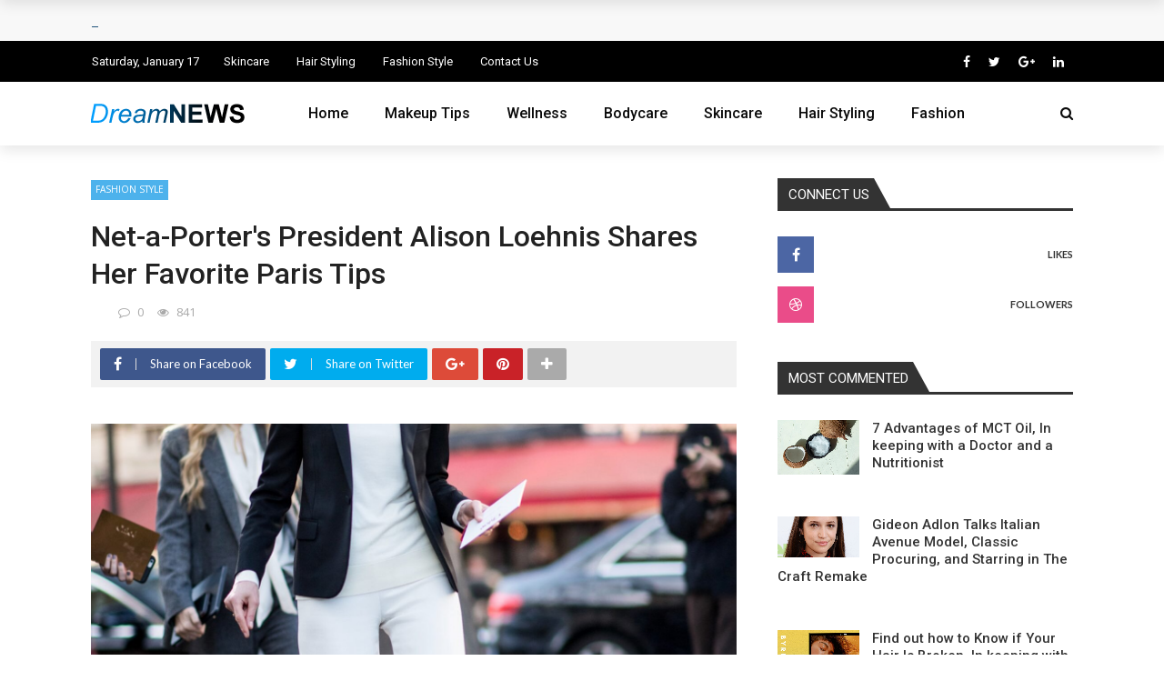

--- FILE ---
content_type: text/html; charset=UTF-8
request_url: https://thedreamworldwide.com/net-a-porters-president-alison-loehnis-shares-her-favorite-paris-tips/
body_size: 23419
content:
<!DOCTYPE html>
<html lang="en-US" prefix="og: https://ogp.me/ns#">
<head>
	<meta charset="UTF-8" />
    
    <meta name="viewport" content="width=device-width, initial-scale=1"/>
    
    <link rel="profile" href="https://gmpg.org/xfn/11" />

	<script>var ajaxurl = "http://thedreamworldwide.com/wp-admin/admin-ajax.php"</script>	<style>img:is([sizes="auto" i], [sizes^="auto," i]) { contain-intrinsic-size: 3000px 1500px }</style>
	<script async src="https://pagead2.googlesyndication.com/pagead/js/adsbygoogle.js?client=ca-pub-2578828339847249"
     crossorigin="anonymous"></script><meta property="og:title" content="Net-a-Porter&#x27;s President Alison Loehnis Shares Her Favorite Paris Tips"/><meta property="og:type" content="article"/><meta property="og:url" content="http://thedreamworldwide.com/net-a-porters-president-alison-loehnis-shares-her-favorite-paris-tips/"/><meta property="og:site_name" content="The DreamWorldwide"/><!-- Search Engine Optimization by Rank Math - https://rankmath.com/ -->
<title>Net-a-Porter&#x27;s President Alison Loehnis Shares Her Favorite Paris Tips - The DreamWorldwide</title>
<meta name="description" content="Scenario: You&amp;apos;re one of the most important women in the fashion industry and are knee-deep in work. You have six fashion shows, eight meetings, and also"/>
<meta name="robots" content="index, follow, max-snippet:-1, max-video-preview:-1, max-image-preview:large"/>
<link rel="canonical" href="https://thedreamworldwide.com/net-a-porters-president-alison-loehnis-shares-her-favorite-paris-tips/" />
<meta property="og:locale" content="en_US" />
<meta property="og:type" content="article" />
<meta property="og:title" content="Net-a-Porter&#x27;s President Alison Loehnis Shares Her Favorite Paris Tips - The DreamWorldwide" />
<meta property="og:description" content="Scenario: You&amp;apos;re one of the most important women in the fashion industry and are knee-deep in work. You have six fashion shows, eight meetings, and also" />
<meta property="og:url" content="http://thedreamworldwide.com/net-a-porters-president-alison-loehnis-shares-her-favorite-paris-tips/" />
<meta property="og:site_name" content="The DreamWorldwide" />
<meta property="article:tag" content="Fashion Advice" />
<meta property="article:tag" content="Fashion News" />
<meta property="article:tag" content="Fashion Show" />
<meta property="article:tag" content="Fashion Style" />
<meta property="article:tag" content="Fashion tutorials" />
<meta property="article:tag" content="Fashion Week" />
<meta property="article:section" content="Fashion Style" />
<meta property="og:updated_time" content="2022-06-15T14:40:33+00:00" />
<meta property="article:published_time" content="2022-06-15T11:44:40+00:00" />
<meta property="article:modified_time" content="2022-06-15T14:40:33+00:00" />
<meta name="twitter:card" content="summary_large_image" />
<meta name="twitter:title" content="Net-a-Porter&#x27;s President Alison Loehnis Shares Her Favorite Paris Tips - The DreamWorldwide" />
<meta name="twitter:description" content="Scenario: You&amp;apos;re one of the most important women in the fashion industry and are knee-deep in work. You have six fashion shows, eight meetings, and also" />
<script type="application/ld+json" class="rank-math-schema">{"@context":"https://schema.org","@graph":[{"@type":["Person","Organization"],"@id":"http://thedreamworldwide.com/#person","name":"The DreamWorldwide"},{"@type":"WebSite","@id":"http://thedreamworldwide.com/#website","url":"http://thedreamworldwide.com","name":"The DreamWorldwide","publisher":{"@id":"http://thedreamworldwide.com/#person"},"inLanguage":"en-US"},{"@type":"ImageObject","@id":"http://thedreamworldwide.com/wp-content/uploads/2021/07/Fashion-News-fx1icuhp5ow.jpg","url":"http://thedreamworldwide.com/wp-content/uploads/2021/07/Fashion-News-fx1icuhp5ow.jpg","width":"200","height":"200","inLanguage":"en-US"},{"@type":"WebPage","@id":"http://thedreamworldwide.com/net-a-porters-president-alison-loehnis-shares-her-favorite-paris-tips/#webpage","url":"http://thedreamworldwide.com/net-a-porters-president-alison-loehnis-shares-her-favorite-paris-tips/","name":"Net-a-Porter&#x27;s President Alison Loehnis Shares Her Favorite Paris Tips - The DreamWorldwide","datePublished":"2022-06-15T11:44:40+00:00","dateModified":"2022-06-15T14:40:33+00:00","isPartOf":{"@id":"http://thedreamworldwide.com/#website"},"primaryImageOfPage":{"@id":"http://thedreamworldwide.com/wp-content/uploads/2021/07/Fashion-News-fx1icuhp5ow.jpg"},"inLanguage":"en-US"},{"@type":"Person","@id":"","name":"","url":"","image":{"@type":"ImageObject","@id":"https://secure.gravatar.com/avatar/4d8baa5909d6a012eb35bd6e964195f48ab6f1340c12da447d472e12caef1423?s=96&amp;d=mm&amp;r=g","url":"https://secure.gravatar.com/avatar/4d8baa5909d6a012eb35bd6e964195f48ab6f1340c12da447d472e12caef1423?s=96&amp;d=mm&amp;r=g","caption":"","inLanguage":"en-US"},"sameAs":["http://thedreamworldwide.com"]},{"@type":"BlogPosting","headline":"Net-a-Porter&#x27;s President Alison Loehnis Shares Her Favorite Paris Tips - The DreamWorldwide","datePublished":"2022-06-15T11:44:40+00:00","dateModified":"2022-06-15T14:40:33+00:00","articleSection":"Fashion Style","author":{"@id":"","name":"\u5168\u4e16\u754c"},"publisher":{"@id":"http://thedreamworldwide.com/#person"},"description":"Scenario: You&amp;apos;re one of the most important women in the fashion industry and are knee-deep in work. You have six fashion shows, eight meetings, and also","name":"Net-a-Porter&#x27;s President Alison Loehnis Shares Her Favorite Paris Tips - The DreamWorldwide","@id":"http://thedreamworldwide.com/net-a-porters-president-alison-loehnis-shares-her-favorite-paris-tips/#richSnippet","isPartOf":{"@id":"http://thedreamworldwide.com/net-a-porters-president-alison-loehnis-shares-her-favorite-paris-tips/#webpage"},"image":{"@id":"http://thedreamworldwide.com/wp-content/uploads/2021/07/Fashion-News-fx1icuhp5ow.jpg"},"inLanguage":"en-US","mainEntityOfPage":{"@id":"http://thedreamworldwide.com/net-a-porters-president-alison-loehnis-shares-her-favorite-paris-tips/#webpage"}}]}</script>
<!-- /Rank Math WordPress SEO plugin -->

<link rel='dns-prefetch' href='//thedreamworldwide.com' />
<link rel='dns-prefetch' href='//fonts.googleapis.com' />
<link rel='preconnect' href='https://fonts.gstatic.com' crossorigin />
<link rel="alternate" type="application/rss+xml" title="The DreamWorldwide &raquo; Feed" href="https://thedreamworldwide.com/feed/" />
<link rel="alternate" type="application/rss+xml" title="The DreamWorldwide &raquo; Comments Feed" href="https://thedreamworldwide.com/comments/feed/" />
<link rel="alternate" type="application/rss+xml" title="The DreamWorldwide &raquo; Net-a-Porter&#x27;s President Alison Loehnis Shares Her Favorite Paris Tips Comments Feed" href="https://thedreamworldwide.com/net-a-porters-president-alison-loehnis-shares-her-favorite-paris-tips/feed/" />
<script type="text/javascript">
/* <![CDATA[ */
window._wpemojiSettings = {"baseUrl":"https:\/\/s.w.org\/images\/core\/emoji\/16.0.1\/72x72\/","ext":".png","svgUrl":"https:\/\/s.w.org\/images\/core\/emoji\/16.0.1\/svg\/","svgExt":".svg","source":{"concatemoji":"http:\/\/thedreamworldwide.com\/wp-includes\/js\/wp-emoji-release.min.js?ver=6.8.3"}};
/*! This file is auto-generated */
!function(s,n){var o,i,e;function c(e){try{var t={supportTests:e,timestamp:(new Date).valueOf()};sessionStorage.setItem(o,JSON.stringify(t))}catch(e){}}function p(e,t,n){e.clearRect(0,0,e.canvas.width,e.canvas.height),e.fillText(t,0,0);var t=new Uint32Array(e.getImageData(0,0,e.canvas.width,e.canvas.height).data),a=(e.clearRect(0,0,e.canvas.width,e.canvas.height),e.fillText(n,0,0),new Uint32Array(e.getImageData(0,0,e.canvas.width,e.canvas.height).data));return t.every(function(e,t){return e===a[t]})}function u(e,t){e.clearRect(0,0,e.canvas.width,e.canvas.height),e.fillText(t,0,0);for(var n=e.getImageData(16,16,1,1),a=0;a<n.data.length;a++)if(0!==n.data[a])return!1;return!0}function f(e,t,n,a){switch(t){case"flag":return n(e,"\ud83c\udff3\ufe0f\u200d\u26a7\ufe0f","\ud83c\udff3\ufe0f\u200b\u26a7\ufe0f")?!1:!n(e,"\ud83c\udde8\ud83c\uddf6","\ud83c\udde8\u200b\ud83c\uddf6")&&!n(e,"\ud83c\udff4\udb40\udc67\udb40\udc62\udb40\udc65\udb40\udc6e\udb40\udc67\udb40\udc7f","\ud83c\udff4\u200b\udb40\udc67\u200b\udb40\udc62\u200b\udb40\udc65\u200b\udb40\udc6e\u200b\udb40\udc67\u200b\udb40\udc7f");case"emoji":return!a(e,"\ud83e\udedf")}return!1}function g(e,t,n,a){var r="undefined"!=typeof WorkerGlobalScope&&self instanceof WorkerGlobalScope?new OffscreenCanvas(300,150):s.createElement("canvas"),o=r.getContext("2d",{willReadFrequently:!0}),i=(o.textBaseline="top",o.font="600 32px Arial",{});return e.forEach(function(e){i[e]=t(o,e,n,a)}),i}function t(e){var t=s.createElement("script");t.src=e,t.defer=!0,s.head.appendChild(t)}"undefined"!=typeof Promise&&(o="wpEmojiSettingsSupports",i=["flag","emoji"],n.supports={everything:!0,everythingExceptFlag:!0},e=new Promise(function(e){s.addEventListener("DOMContentLoaded",e,{once:!0})}),new Promise(function(t){var n=function(){try{var e=JSON.parse(sessionStorage.getItem(o));if("object"==typeof e&&"number"==typeof e.timestamp&&(new Date).valueOf()<e.timestamp+604800&&"object"==typeof e.supportTests)return e.supportTests}catch(e){}return null}();if(!n){if("undefined"!=typeof Worker&&"undefined"!=typeof OffscreenCanvas&&"undefined"!=typeof URL&&URL.createObjectURL&&"undefined"!=typeof Blob)try{var e="postMessage("+g.toString()+"("+[JSON.stringify(i),f.toString(),p.toString(),u.toString()].join(",")+"));",a=new Blob([e],{type:"text/javascript"}),r=new Worker(URL.createObjectURL(a),{name:"wpTestEmojiSupports"});return void(r.onmessage=function(e){c(n=e.data),r.terminate(),t(n)})}catch(e){}c(n=g(i,f,p,u))}t(n)}).then(function(e){for(var t in e)n.supports[t]=e[t],n.supports.everything=n.supports.everything&&n.supports[t],"flag"!==t&&(n.supports.everythingExceptFlag=n.supports.everythingExceptFlag&&n.supports[t]);n.supports.everythingExceptFlag=n.supports.everythingExceptFlag&&!n.supports.flag,n.DOMReady=!1,n.readyCallback=function(){n.DOMReady=!0}}).then(function(){return e}).then(function(){var e;n.supports.everything||(n.readyCallback(),(e=n.source||{}).concatemoji?t(e.concatemoji):e.wpemoji&&e.twemoji&&(t(e.twemoji),t(e.wpemoji)))}))}((window,document),window._wpemojiSettings);
/* ]]> */
</script>
<style id='wp-emoji-styles-inline-css' type='text/css'>

	img.wp-smiley, img.emoji {
		display: inline !important;
		border: none !important;
		box-shadow: none !important;
		height: 1em !important;
		width: 1em !important;
		margin: 0 0.07em !important;
		vertical-align: -0.1em !important;
		background: none !important;
		padding: 0 !important;
	}
</style>
<link rel='stylesheet' id='wp-block-library-css' href="https://thedreamworldwide.com/wp-includes/css/dist/block-library/style.min.css?ver=6.8.3" type='text/css' media='all' />
<style id='classic-theme-styles-inline-css' type='text/css'>
/*! This file is auto-generated */
.wp-block-button__link{color:#fff;background-color:#32373c;border-radius:9999px;box-shadow:none;text-decoration:none;padding:calc(.667em + 2px) calc(1.333em + 2px);font-size:1.125em}.wp-block-file__button{background:#32373c;color:#fff;text-decoration:none}
</style>
<style id='global-styles-inline-css' type='text/css'>
:root{--wp--preset--aspect-ratio--square: 1;--wp--preset--aspect-ratio--4-3: 4/3;--wp--preset--aspect-ratio--3-4: 3/4;--wp--preset--aspect-ratio--3-2: 3/2;--wp--preset--aspect-ratio--2-3: 2/3;--wp--preset--aspect-ratio--16-9: 16/9;--wp--preset--aspect-ratio--9-16: 9/16;--wp--preset--color--black: #000000;--wp--preset--color--cyan-bluish-gray: #abb8c3;--wp--preset--color--white: #ffffff;--wp--preset--color--pale-pink: #f78da7;--wp--preset--color--vivid-red: #cf2e2e;--wp--preset--color--luminous-vivid-orange: #ff6900;--wp--preset--color--luminous-vivid-amber: #fcb900;--wp--preset--color--light-green-cyan: #7bdcb5;--wp--preset--color--vivid-green-cyan: #00d084;--wp--preset--color--pale-cyan-blue: #8ed1fc;--wp--preset--color--vivid-cyan-blue: #0693e3;--wp--preset--color--vivid-purple: #9b51e0;--wp--preset--gradient--vivid-cyan-blue-to-vivid-purple: linear-gradient(135deg,rgba(6,147,227,1) 0%,rgb(155,81,224) 100%);--wp--preset--gradient--light-green-cyan-to-vivid-green-cyan: linear-gradient(135deg,rgb(122,220,180) 0%,rgb(0,208,130) 100%);--wp--preset--gradient--luminous-vivid-amber-to-luminous-vivid-orange: linear-gradient(135deg,rgba(252,185,0,1) 0%,rgba(255,105,0,1) 100%);--wp--preset--gradient--luminous-vivid-orange-to-vivid-red: linear-gradient(135deg,rgba(255,105,0,1) 0%,rgb(207,46,46) 100%);--wp--preset--gradient--very-light-gray-to-cyan-bluish-gray: linear-gradient(135deg,rgb(238,238,238) 0%,rgb(169,184,195) 100%);--wp--preset--gradient--cool-to-warm-spectrum: linear-gradient(135deg,rgb(74,234,220) 0%,rgb(151,120,209) 20%,rgb(207,42,186) 40%,rgb(238,44,130) 60%,rgb(251,105,98) 80%,rgb(254,248,76) 100%);--wp--preset--gradient--blush-light-purple: linear-gradient(135deg,rgb(255,206,236) 0%,rgb(152,150,240) 100%);--wp--preset--gradient--blush-bordeaux: linear-gradient(135deg,rgb(254,205,165) 0%,rgb(254,45,45) 50%,rgb(107,0,62) 100%);--wp--preset--gradient--luminous-dusk: linear-gradient(135deg,rgb(255,203,112) 0%,rgb(199,81,192) 50%,rgb(65,88,208) 100%);--wp--preset--gradient--pale-ocean: linear-gradient(135deg,rgb(255,245,203) 0%,rgb(182,227,212) 50%,rgb(51,167,181) 100%);--wp--preset--gradient--electric-grass: linear-gradient(135deg,rgb(202,248,128) 0%,rgb(113,206,126) 100%);--wp--preset--gradient--midnight: linear-gradient(135deg,rgb(2,3,129) 0%,rgb(40,116,252) 100%);--wp--preset--font-size--small: 13px;--wp--preset--font-size--medium: 20px;--wp--preset--font-size--large: 36px;--wp--preset--font-size--x-large: 42px;--wp--preset--spacing--20: 0.44rem;--wp--preset--spacing--30: 0.67rem;--wp--preset--spacing--40: 1rem;--wp--preset--spacing--50: 1.5rem;--wp--preset--spacing--60: 2.25rem;--wp--preset--spacing--70: 3.38rem;--wp--preset--spacing--80: 5.06rem;--wp--preset--shadow--natural: 6px 6px 9px rgba(0, 0, 0, 0.2);--wp--preset--shadow--deep: 12px 12px 50px rgba(0, 0, 0, 0.4);--wp--preset--shadow--sharp: 6px 6px 0px rgba(0, 0, 0, 0.2);--wp--preset--shadow--outlined: 6px 6px 0px -3px rgba(255, 255, 255, 1), 6px 6px rgba(0, 0, 0, 1);--wp--preset--shadow--crisp: 6px 6px 0px rgba(0, 0, 0, 1);}:where(.is-layout-flex){gap: 0.5em;}:where(.is-layout-grid){gap: 0.5em;}body .is-layout-flex{display: flex;}.is-layout-flex{flex-wrap: wrap;align-items: center;}.is-layout-flex > :is(*, div){margin: 0;}body .is-layout-grid{display: grid;}.is-layout-grid > :is(*, div){margin: 0;}:where(.wp-block-columns.is-layout-flex){gap: 2em;}:where(.wp-block-columns.is-layout-grid){gap: 2em;}:where(.wp-block-post-template.is-layout-flex){gap: 1.25em;}:where(.wp-block-post-template.is-layout-grid){gap: 1.25em;}.has-black-color{color: var(--wp--preset--color--black) !important;}.has-cyan-bluish-gray-color{color: var(--wp--preset--color--cyan-bluish-gray) !important;}.has-white-color{color: var(--wp--preset--color--white) !important;}.has-pale-pink-color{color: var(--wp--preset--color--pale-pink) !important;}.has-vivid-red-color{color: var(--wp--preset--color--vivid-red) !important;}.has-luminous-vivid-orange-color{color: var(--wp--preset--color--luminous-vivid-orange) !important;}.has-luminous-vivid-amber-color{color: var(--wp--preset--color--luminous-vivid-amber) !important;}.has-light-green-cyan-color{color: var(--wp--preset--color--light-green-cyan) !important;}.has-vivid-green-cyan-color{color: var(--wp--preset--color--vivid-green-cyan) !important;}.has-pale-cyan-blue-color{color: var(--wp--preset--color--pale-cyan-blue) !important;}.has-vivid-cyan-blue-color{color: var(--wp--preset--color--vivid-cyan-blue) !important;}.has-vivid-purple-color{color: var(--wp--preset--color--vivid-purple) !important;}.has-black-background-color{background-color: var(--wp--preset--color--black) !important;}.has-cyan-bluish-gray-background-color{background-color: var(--wp--preset--color--cyan-bluish-gray) !important;}.has-white-background-color{background-color: var(--wp--preset--color--white) !important;}.has-pale-pink-background-color{background-color: var(--wp--preset--color--pale-pink) !important;}.has-vivid-red-background-color{background-color: var(--wp--preset--color--vivid-red) !important;}.has-luminous-vivid-orange-background-color{background-color: var(--wp--preset--color--luminous-vivid-orange) !important;}.has-luminous-vivid-amber-background-color{background-color: var(--wp--preset--color--luminous-vivid-amber) !important;}.has-light-green-cyan-background-color{background-color: var(--wp--preset--color--light-green-cyan) !important;}.has-vivid-green-cyan-background-color{background-color: var(--wp--preset--color--vivid-green-cyan) !important;}.has-pale-cyan-blue-background-color{background-color: var(--wp--preset--color--pale-cyan-blue) !important;}.has-vivid-cyan-blue-background-color{background-color: var(--wp--preset--color--vivid-cyan-blue) !important;}.has-vivid-purple-background-color{background-color: var(--wp--preset--color--vivid-purple) !important;}.has-black-border-color{border-color: var(--wp--preset--color--black) !important;}.has-cyan-bluish-gray-border-color{border-color: var(--wp--preset--color--cyan-bluish-gray) !important;}.has-white-border-color{border-color: var(--wp--preset--color--white) !important;}.has-pale-pink-border-color{border-color: var(--wp--preset--color--pale-pink) !important;}.has-vivid-red-border-color{border-color: var(--wp--preset--color--vivid-red) !important;}.has-luminous-vivid-orange-border-color{border-color: var(--wp--preset--color--luminous-vivid-orange) !important;}.has-luminous-vivid-amber-border-color{border-color: var(--wp--preset--color--luminous-vivid-amber) !important;}.has-light-green-cyan-border-color{border-color: var(--wp--preset--color--light-green-cyan) !important;}.has-vivid-green-cyan-border-color{border-color: var(--wp--preset--color--vivid-green-cyan) !important;}.has-pale-cyan-blue-border-color{border-color: var(--wp--preset--color--pale-cyan-blue) !important;}.has-vivid-cyan-blue-border-color{border-color: var(--wp--preset--color--vivid-cyan-blue) !important;}.has-vivid-purple-border-color{border-color: var(--wp--preset--color--vivid-purple) !important;}.has-vivid-cyan-blue-to-vivid-purple-gradient-background{background: var(--wp--preset--gradient--vivid-cyan-blue-to-vivid-purple) !important;}.has-light-green-cyan-to-vivid-green-cyan-gradient-background{background: var(--wp--preset--gradient--light-green-cyan-to-vivid-green-cyan) !important;}.has-luminous-vivid-amber-to-luminous-vivid-orange-gradient-background{background: var(--wp--preset--gradient--luminous-vivid-amber-to-luminous-vivid-orange) !important;}.has-luminous-vivid-orange-to-vivid-red-gradient-background{background: var(--wp--preset--gradient--luminous-vivid-orange-to-vivid-red) !important;}.has-very-light-gray-to-cyan-bluish-gray-gradient-background{background: var(--wp--preset--gradient--very-light-gray-to-cyan-bluish-gray) !important;}.has-cool-to-warm-spectrum-gradient-background{background: var(--wp--preset--gradient--cool-to-warm-spectrum) !important;}.has-blush-light-purple-gradient-background{background: var(--wp--preset--gradient--blush-light-purple) !important;}.has-blush-bordeaux-gradient-background{background: var(--wp--preset--gradient--blush-bordeaux) !important;}.has-luminous-dusk-gradient-background{background: var(--wp--preset--gradient--luminous-dusk) !important;}.has-pale-ocean-gradient-background{background: var(--wp--preset--gradient--pale-ocean) !important;}.has-electric-grass-gradient-background{background: var(--wp--preset--gradient--electric-grass) !important;}.has-midnight-gradient-background{background: var(--wp--preset--gradient--midnight) !important;}.has-small-font-size{font-size: var(--wp--preset--font-size--small) !important;}.has-medium-font-size{font-size: var(--wp--preset--font-size--medium) !important;}.has-large-font-size{font-size: var(--wp--preset--font-size--large) !important;}.has-x-large-font-size{font-size: var(--wp--preset--font-size--x-large) !important;}
:where(.wp-block-post-template.is-layout-flex){gap: 1.25em;}:where(.wp-block-post-template.is-layout-grid){gap: 1.25em;}
:where(.wp-block-columns.is-layout-flex){gap: 2em;}:where(.wp-block-columns.is-layout-grid){gap: 2em;}
:root :where(.wp-block-pullquote){font-size: 1.5em;line-height: 1.6;}
</style>
<link rel='stylesheet' id='contact-form-7-css' href="https://thedreamworldwide.com/wp-content/plugins/contact-form-7/includes/css/styles.css?ver=6.1.4" type='text/css' media='all' />
<link rel='stylesheet' id='bkswcss-css' href="https://thedreamworldwide.com/wp-content/plugins/rubik-shortcode/css/shortcode.css?ver=6.8.3" type='text/css' media='all' />
<link rel='stylesheet' id='bootstrap-css' href="https://thedreamworldwide.com/wp-content/themes/rubik/framework/bootstrap/css/bootstrap.css?ver=6.8.3" type='text/css' media='all' />
<link rel='stylesheet' id='fa-css' href="https://thedreamworldwide.com/wp-content/themes/rubik/css/fonts/awesome-fonts/css/font-awesome.min.css?ver=6.8.3" type='text/css' media='all' />
<link rel='stylesheet' id='rubik-external-css' href="https://thedreamworldwide.com/wp-content/themes/rubik/css/external.css?ver=6.8.3" type='text/css' media='all' />
<link rel='stylesheet' id='rubik-style-css' href="https://thedreamworldwide.com/wp-content/themes/rubik/css/bkstyle.css?ver=6.8.3" type='text/css' media='all' />
<style id='rubik-style-inline-css' type='text/css'>
.bk-breadcrumbs-wrap{display: none;}::selection {color: #FFF; background: #4DB2EC;}::-webkit-selection {color: #FFF; background: #4DB2EC;}.content_out.small-post h4:hover,
            .bk-sub-posts .post-title a:hover,
            .bk-blog-content .meta-wrap .post-category, 
             .breadcrumbs .fa-home, .module-feature2 .meta-wrap .post-category, .module-tech-grid ul li .meta > div.post-category a, .module-pyramid-grid ul li .meta > div.post-category a,
             
             p > a, p > a:hover, .single-page .article-content a:hover, .single-page .article-content a:visited, .content_out.small-post .meta .post-category, .bk-sub-menu li > a:hover,
            #top-menu>ul>li > .sub-menu a:hover, .bk-dropdown-menu li > a:hover, .widget-twitter .fa-twitter,
            .widget-twitter ul.slides li .twitter-message a, .content_in .meta > div.post-category a,
            .row-type .meta-wrap .post-category, .article-content li a, .article-content p a,
            .s-post-header .meta > .post-category, .breadcrumbs .location,
            .s-post-nav .nav-title span, .error-number h4, .redirect-home, .module-breaking-carousel .flex-direction-nav .flex-next, .module-breaking-carousel:hover .flex-direction-nav .flex-prev,
            .bk-author-box .author-info .author-title:hover, .bk-author-box .author-info .bk-author-page-contact a:hover, .module-feature2 .meta .post-category, 
            .bk-blog-content .meta .post-category, .bk-forum-title:hover,
            .content_out .post-c-wrap .readmore a:hover, .module-blog ul li .readmore a:hover, .widget_latest_replies .details h4:hover,
            #pagination .page-numbers, .post-page-links a, .single-page .icon-play, #wp-calendar tbody td a, #wp-calendar tfoot #prev,
            .widget_comment .post-title:hover,
            .widget_latest_replies .details .comment-author, .widget_recent_topics .details .comment-author a,
             a.bk_u_login:hover, a.bk_u_logout:hover, .bk-back-login:hover, 
            .main-nav.bk-menu-light .bk-sub-menu li > a:hover, .main-nav.bk-menu-light .bk-sub-posts .post-title a:hover,
            .row-type h4:hover, .widget-social ul li a:hover, .module-large-blog .post-c-wrap h4:hover,
            .module-feature2 .content_out h4:hover, .module-classic-blog .bk-blog-content h4:hover, .content_out .meta > div.post-author a:hover,
            .s-post-header .meta > div.post-author a:hover, .s-post-header .post-category a, .module-title .bk-tabs.active a,
            .bk-tabs-dropdown:hover .bk-tabs-more, .header-5 .main-menu > ul > li.current-menu-item > a, .header-5 .main-menu > ul > li.current-menu-item > a:hover,
            .header-2 .main-menu > ul > li.current-menu-item > a, .header-2 .main-menu > ul > li.current-menu-item > a:hover,
            .nav-btn h3:hover, .title > a:hover, .module-grid-7 .grid7-col:first-child:hover .title,
            .widget a:hover, .ticker-content a:hover, .heading-related-posts h4:hover, .s-template-14 .heading-related-posts h4:hover,
            .s-template-16 .heading-related-posts h4:hover
            {color: #4DB2EC;}#top-menu>ul>li > .sub-menu, .bk-dropdown-menu, .s-post-nav .nav-title span,
            .s-post-nav .nav-title span, .bk-mega-menu, .bk-mega-column-menu, .search-loadding, #comment-submit:hover, .s-tags a:hover, input[type='submit']:hover,
            .ticker-controls li.jnt-prev:hover:before, .ticker-controls li.jnt-next:hover:after,
            #pagination .page-numbers, .post-page-links a, .post-page-links > span, .widget-twitter .flex-direction-nav li a:hover, .menu-location-title,
            .button:hover, .bk-lwa:hover > .bk-account-info, .bk-back-login:hover,
            .page-nav .current, .widget_tag_cloud .tagcloud a:hover
            {border-color: #4DB2EC;}.sidebar_header_24 .sidebar-wrap .widget-title
            {border-color: #333333;}.sidebar_header_25 .sidebar-wrap .widget-title h3:after, .module_header_11 .module-title h2:after
            {border-left-color: #333333;}.footer_header_15 .footer .widget-title h3:after
            {border-left-color: #333;}.module_header_13 .module-title h2:before
            {border-color: #4DB2EC transparent transparent transparent;}.bk-preload-wrapper:after {border-top-color: #4DB2EC; border-bottom-color: #4DB2EC;}.s-tags a:hover, .s-post-nav .icon, #comment-submit:hover, .flex-direction-nav li a,
            .widget-twitter .flex-direction-nav li a:hover,.button:hover, .widget_most_commented .comments,
            .footer .widget-title h3, .post-c-wrap .readmore a:hover, .ticker-title span, .ticker-controls li.jnt-prev:hover:before, 
            .ticker-controls li.jnt-next:hover:after,
            .widget_tag_cloud .tagcloud a:hover, .footer .widget_tag_cloud .tagcloud a:hover, input[type='submit']:hover,
            
            .thumb, .module-fw-slider .flex-control-nav li a.flex-active, .module-breaking-carousel .content_out.small-post .meta:after,
            .footer .cm-flex .flex-control-paging li a.flex-active, .header-1 .main-nav .menu > li.current-menu-item, 
            .header-3 .main-nav .menu > li.current-menu-item,
            .module-feature2 .flex-direction-nav li a, 
            .bk-review-box .bk-overlay span, .bk-score-box, .share-total, #pagination .page-numbers.current, .post-page-links > span,
            .widget_display_stats dd strong, .widget_display_search .search-icon, .searchform-wrap .search-icon,
            #back-top, .module-square-grid .content_in_wrapper, .bk_tabs .ui-tabs-nav li.ui-tabs-active, #bk-gallery-carousel .bk-gallery-item:before,
            .page-nav .current, .bk-page-header.header-1 .main-menu > ul > li:hover > a:after, .bk-page-header.header-2 .main-menu > ul > li:hover > a:after,
            .module_header_13 .module-title h2, .bk-page-header.header-3 .main-menu > ul > li:hover > a:after, .loadmore span.ajaxtext,
            .heading-related-posts h4:hover:before, .s-template-14 .heading-related-posts h4:hover:before, .s-template-16 .heading-related-posts h4:hover:before,
            div.wpforms-container-full .wpforms-form button[type=submit], div.wpforms-container-full .wpforms-form button[type=submit]:hover
            {background-color: #4DB2EC;}.content_out .review-score, ::-webkit-scrollbar-thumb
            {background-color: rgba(77,178,236,0.9)}.footer .cm-flex .flex-control-paging li a
            {background-color: rgba(77,178,236,0.3)}.widget_most_commented .comments:after 
            {border-right-color: #4DB2EC;}.post-category a:after 
            {border-left-color: #4DB2EC;}#page-wrap { width: auto; }.header-inner {margin-top: 50px;}.header-inner {margin-bottom: 50px;}.footer {padding-top: 50px;}.footer .footer-lower {margin-top: 50px;}.sidebar-wrap .widget-title h3:before{border-color: #333333 transparent transparent transparent;}.footer .widget-title h3:before{border-color: #333333 transparent transparent transparent;}.post-category a.term-2,  
                            .main-nav .main-menu .menu > li.menu-category-2:hover > a:after, .main-nav .menu > li.current-menu-item.menu-category-2 > a:after,
                            .content_out .thumb.term-2, .content_in .bk-thumb-wrap.term-2,
                            .header-1 .main-nav .menu > li.current-menu-item.menu-category-2,
                            .header-3 .main-nav .menu > li.current-menu-item.menu-category-2,
                            .header-4 .main-nav .menu > li.current-menu-item.menu-category-2,
                            .rating-wrap.term-2 .rating-canvas-bg
                            {background-color: #4DB2EC !important;}.bk-preload-wrapper.term-2:after
                            {border-top-color: #4DB2EC !important; border-bottom-color: #4DB2EC !important;}.bk-tabs.active > a.term-2, .bk-tabs a.term-2:hover, .content_out h4:hover a.term-2,
                        .menu-category-2 .post-title a:hover,
                        .bk-mega-menu .bk-sub-menu .menu-category-2.active > a, .bk-mega-menu .bk-sub-menu .menu-category-2:hover > a,
                        .menu-category-2 .all.active > a,
                        .main-nav .main-menu .bk-mega-menu .post-title a.term-2:hover,.bk-dropdown-menu li.menu-category-2 > a:hover,
                        .bk-page-header.header-5 .main-menu > ul > li.menu-category-2:hover > a,
                        .bk-page-header.header-5 .main-menu > ul > li.current-menu-item.menu-category-2 > a,
                        .bk-page-header.header-2 .main-menu > ul > li.menu-category-2:hover > a,
                        .bk-page-header.header-2 .main-menu > ul > li.current-menu-item.menu-category-2 > a
                            {color: #4DB2EC !important;}.main-nav .menu > li.menu-category-2:hover > .bk-mega-menu, 
                            .main-nav .menu > li.menu-category-2:hover > .bk-mega-column-menu, .main-menu > ul > li.menu-category-2:hover .bk-dropdown-menu
                                {border-color: #4DB2EC !important;}.post-category a.term-2:after
                                {border-left-color: #4DB2EC !important;}.module-title.module-term-2 h2, .module-title.module-term-2:before {background: #4DB2EC !important;}.module-title.module-term-2 h2:after, .module-title.module-term-2 .bk-tab-original:after
                                                    {border-left-color: #4DB2EC!important;}.post-category a.term-3,  
                            .main-nav .main-menu .menu > li.menu-category-3:hover > a:after, .main-nav .menu > li.current-menu-item.menu-category-3 > a:after,
                            .content_out .thumb.term-3, .content_in .bk-thumb-wrap.term-3,
                            .header-1 .main-nav .menu > li.current-menu-item.menu-category-3,
                            .header-3 .main-nav .menu > li.current-menu-item.menu-category-3,
                            .header-4 .main-nav .menu > li.current-menu-item.menu-category-3,
                            .rating-wrap.term-3 .rating-canvas-bg
                            {background-color: #4DB2EC !important;}.bk-preload-wrapper.term-3:after
                            {border-top-color: #4DB2EC !important; border-bottom-color: #4DB2EC !important;}.bk-tabs.active > a.term-3, .bk-tabs a.term-3:hover, .content_out h4:hover a.term-3,
                        .menu-category-3 .post-title a:hover,
                        .bk-mega-menu .bk-sub-menu .menu-category-3.active > a, .bk-mega-menu .bk-sub-menu .menu-category-3:hover > a,
                        .menu-category-3 .all.active > a,
                        .main-nav .main-menu .bk-mega-menu .post-title a.term-3:hover,.bk-dropdown-menu li.menu-category-3 > a:hover,
                        .bk-page-header.header-5 .main-menu > ul > li.menu-category-3:hover > a,
                        .bk-page-header.header-5 .main-menu > ul > li.current-menu-item.menu-category-3 > a,
                        .bk-page-header.header-2 .main-menu > ul > li.menu-category-3:hover > a,
                        .bk-page-header.header-2 .main-menu > ul > li.current-menu-item.menu-category-3 > a
                            {color: #4DB2EC !important;}.main-nav .menu > li.menu-category-3:hover > .bk-mega-menu, 
                            .main-nav .menu > li.menu-category-3:hover > .bk-mega-column-menu, .main-menu > ul > li.menu-category-3:hover .bk-dropdown-menu
                                {border-color: #4DB2EC !important;}.post-category a.term-3:after
                                {border-left-color: #4DB2EC !important;}.module-title.module-term-3 h2, .module-title.module-term-3:before {background: #4DB2EC !important;}.module-title.module-term-3 h2:after, .module-title.module-term-3 .bk-tab-original:after
                                                    {border-left-color: #4DB2EC!important;}.post-category a.term-4,  
                            .main-nav .main-menu .menu > li.menu-category-4:hover > a:after, .main-nav .menu > li.current-menu-item.menu-category-4 > a:after,
                            .content_out .thumb.term-4, .content_in .bk-thumb-wrap.term-4,
                            .header-1 .main-nav .menu > li.current-menu-item.menu-category-4,
                            .header-3 .main-nav .menu > li.current-menu-item.menu-category-4,
                            .header-4 .main-nav .menu > li.current-menu-item.menu-category-4,
                            .rating-wrap.term-4 .rating-canvas-bg
                            {background-color: #4DB2EC !important;}.bk-preload-wrapper.term-4:after
                            {border-top-color: #4DB2EC !important; border-bottom-color: #4DB2EC !important;}.bk-tabs.active > a.term-4, .bk-tabs a.term-4:hover, .content_out h4:hover a.term-4,
                        .menu-category-4 .post-title a:hover,
                        .bk-mega-menu .bk-sub-menu .menu-category-4.active > a, .bk-mega-menu .bk-sub-menu .menu-category-4:hover > a,
                        .menu-category-4 .all.active > a,
                        .main-nav .main-menu .bk-mega-menu .post-title a.term-4:hover,.bk-dropdown-menu li.menu-category-4 > a:hover,
                        .bk-page-header.header-5 .main-menu > ul > li.menu-category-4:hover > a,
                        .bk-page-header.header-5 .main-menu > ul > li.current-menu-item.menu-category-4 > a,
                        .bk-page-header.header-2 .main-menu > ul > li.menu-category-4:hover > a,
                        .bk-page-header.header-2 .main-menu > ul > li.current-menu-item.menu-category-4 > a
                            {color: #4DB2EC !important;}.main-nav .menu > li.menu-category-4:hover > .bk-mega-menu, 
                            .main-nav .menu > li.menu-category-4:hover > .bk-mega-column-menu, .main-menu > ul > li.menu-category-4:hover .bk-dropdown-menu
                                {border-color: #4DB2EC !important;}.post-category a.term-4:after
                                {border-left-color: #4DB2EC !important;}.module-title.module-term-4 h2, .module-title.module-term-4:before {background: #4DB2EC !important;}.module-title.module-term-4 h2:after, .module-title.module-term-4 .bk-tab-original:after
                                                    {border-left-color: #4DB2EC!important;}.post-category a.term-5,  
                            .main-nav .main-menu .menu > li.menu-category-5:hover > a:after, .main-nav .menu > li.current-menu-item.menu-category-5 > a:after,
                            .content_out .thumb.term-5, .content_in .bk-thumb-wrap.term-5,
                            .header-1 .main-nav .menu > li.current-menu-item.menu-category-5,
                            .header-3 .main-nav .menu > li.current-menu-item.menu-category-5,
                            .header-4 .main-nav .menu > li.current-menu-item.menu-category-5,
                            .rating-wrap.term-5 .rating-canvas-bg
                            {background-color: #4DB2EC !important;}.bk-preload-wrapper.term-5:after
                            {border-top-color: #4DB2EC !important; border-bottom-color: #4DB2EC !important;}.bk-tabs.active > a.term-5, .bk-tabs a.term-5:hover, .content_out h4:hover a.term-5,
                        .menu-category-5 .post-title a:hover,
                        .bk-mega-menu .bk-sub-menu .menu-category-5.active > a, .bk-mega-menu .bk-sub-menu .menu-category-5:hover > a,
                        .menu-category-5 .all.active > a,
                        .main-nav .main-menu .bk-mega-menu .post-title a.term-5:hover,.bk-dropdown-menu li.menu-category-5 > a:hover,
                        .bk-page-header.header-5 .main-menu > ul > li.menu-category-5:hover > a,
                        .bk-page-header.header-5 .main-menu > ul > li.current-menu-item.menu-category-5 > a,
                        .bk-page-header.header-2 .main-menu > ul > li.menu-category-5:hover > a,
                        .bk-page-header.header-2 .main-menu > ul > li.current-menu-item.menu-category-5 > a
                            {color: #4DB2EC !important;}.main-nav .menu > li.menu-category-5:hover > .bk-mega-menu, 
                            .main-nav .menu > li.menu-category-5:hover > .bk-mega-column-menu, .main-menu > ul > li.menu-category-5:hover .bk-dropdown-menu
                                {border-color: #4DB2EC !important;}.post-category a.term-5:after
                                {border-left-color: #4DB2EC !important;}.module-title.module-term-5 h2, .module-title.module-term-5:before {background: #4DB2EC !important;}.module-title.module-term-5 h2:after, .module-title.module-term-5 .bk-tab-original:after
                                                    {border-left-color: #4DB2EC!important;}.post-category a.term-6,  
                            .main-nav .main-menu .menu > li.menu-category-6:hover > a:after, .main-nav .menu > li.current-menu-item.menu-category-6 > a:after,
                            .content_out .thumb.term-6, .content_in .bk-thumb-wrap.term-6,
                            .header-1 .main-nav .menu > li.current-menu-item.menu-category-6,
                            .header-3 .main-nav .menu > li.current-menu-item.menu-category-6,
                            .header-4 .main-nav .menu > li.current-menu-item.menu-category-6,
                            .rating-wrap.term-6 .rating-canvas-bg
                            {background-color: #4DB2EC !important;}.bk-preload-wrapper.term-6:after
                            {border-top-color: #4DB2EC !important; border-bottom-color: #4DB2EC !important;}.bk-tabs.active > a.term-6, .bk-tabs a.term-6:hover, .content_out h4:hover a.term-6,
                        .menu-category-6 .post-title a:hover,
                        .bk-mega-menu .bk-sub-menu .menu-category-6.active > a, .bk-mega-menu .bk-sub-menu .menu-category-6:hover > a,
                        .menu-category-6 .all.active > a,
                        .main-nav .main-menu .bk-mega-menu .post-title a.term-6:hover,.bk-dropdown-menu li.menu-category-6 > a:hover,
                        .bk-page-header.header-5 .main-menu > ul > li.menu-category-6:hover > a,
                        .bk-page-header.header-5 .main-menu > ul > li.current-menu-item.menu-category-6 > a,
                        .bk-page-header.header-2 .main-menu > ul > li.menu-category-6:hover > a,
                        .bk-page-header.header-2 .main-menu > ul > li.current-menu-item.menu-category-6 > a
                            {color: #4DB2EC !important;}.main-nav .menu > li.menu-category-6:hover > .bk-mega-menu, 
                            .main-nav .menu > li.menu-category-6:hover > .bk-mega-column-menu, .main-menu > ul > li.menu-category-6:hover .bk-dropdown-menu
                                {border-color: #4DB2EC !important;}.post-category a.term-6:after
                                {border-left-color: #4DB2EC !important;}.module-title.module-term-6 h2, .module-title.module-term-6:before {background: #4DB2EC !important;}.module-title.module-term-6 h2:after, .module-title.module-term-6 .bk-tab-original:after
                                                    {border-left-color: #4DB2EC!important;}.post-category a.term-7,  
                            .main-nav .main-menu .menu > li.menu-category-7:hover > a:after, .main-nav .menu > li.current-menu-item.menu-category-7 > a:after,
                            .content_out .thumb.term-7, .content_in .bk-thumb-wrap.term-7,
                            .header-1 .main-nav .menu > li.current-menu-item.menu-category-7,
                            .header-3 .main-nav .menu > li.current-menu-item.menu-category-7,
                            .header-4 .main-nav .menu > li.current-menu-item.menu-category-7,
                            .rating-wrap.term-7 .rating-canvas-bg
                            {background-color: #4DB2EC !important;}.bk-preload-wrapper.term-7:after
                            {border-top-color: #4DB2EC !important; border-bottom-color: #4DB2EC !important;}.bk-tabs.active > a.term-7, .bk-tabs a.term-7:hover, .content_out h4:hover a.term-7,
                        .menu-category-7 .post-title a:hover,
                        .bk-mega-menu .bk-sub-menu .menu-category-7.active > a, .bk-mega-menu .bk-sub-menu .menu-category-7:hover > a,
                        .menu-category-7 .all.active > a,
                        .main-nav .main-menu .bk-mega-menu .post-title a.term-7:hover,.bk-dropdown-menu li.menu-category-7 > a:hover,
                        .bk-page-header.header-5 .main-menu > ul > li.menu-category-7:hover > a,
                        .bk-page-header.header-5 .main-menu > ul > li.current-menu-item.menu-category-7 > a,
                        .bk-page-header.header-2 .main-menu > ul > li.menu-category-7:hover > a,
                        .bk-page-header.header-2 .main-menu > ul > li.current-menu-item.menu-category-7 > a
                            {color: #4DB2EC !important;}.main-nav .menu > li.menu-category-7:hover > .bk-mega-menu, 
                            .main-nav .menu > li.menu-category-7:hover > .bk-mega-column-menu, .main-menu > ul > li.menu-category-7:hover .bk-dropdown-menu
                                {border-color: #4DB2EC !important;}.post-category a.term-7:after
                                {border-left-color: #4DB2EC !important;}.module-title.module-term-7 h2, .module-title.module-term-7:before {background: #4DB2EC !important;}.module-title.module-term-7 h2:after, .module-title.module-term-7 .bk-tab-original:after
                                                    {border-left-color: #4DB2EC!important;}.bkmodule-dark .content_in .bk-thumb-wrap {background-color: #000 !important;}.post-category a{
            background-color: #4DB2EC; 
            color:  #fff !important;
            padding: 1px 5px 2px 5px;
        }
</style>
<link rel='stylesheet' id='rubik-1140-css' href="https://thedreamworldwide.com/wp-content/themes/rubik/css/css_w/css_1140.css?ver=6.8.3" type='text/css' media='all' />
<link rel='stylesheet' id='rubik-responsive-css' href="https://thedreamworldwide.com/wp-content/themes/rubik/css/responsive.css?ver=6.8.3" type='text/css' media='all' />
<link rel="preload" as="style" href="https://fonts.googleapis.com/css?family=Open%20Sans:300,400,500,600,700,800,300italic,400italic,500italic,600italic,700italic,800italic%7CRoboto:100,300,400,500,700,900,100italic,300italic,400italic,500italic,700italic,900italic%7CLato:100,300,400,700,900,100italic,300italic,400italic,700italic,900italic&#038;display=swap&#038;ver=1626776445" /><link rel="stylesheet" href="https://fonts.googleapis.com/css?family=Open%20Sans:300,400,500,600,700,800,300italic,400italic,500italic,600italic,700italic,800italic%7CRoboto:100,300,400,500,700,900,100italic,300italic,400italic,500italic,700italic,900italic%7CLato:100,300,400,700,900,100italic,300italic,400italic,700italic,900italic&#038;display=swap&#038;ver=1626776445" media="print" onload="this.media='all'"><noscript><link rel="stylesheet" href="https://fonts.googleapis.com/css?family=Open%20Sans:300,400,500,600,700,800,300italic,400italic,500italic,600italic,700italic,800italic%7CRoboto:100,300,400,500,700,900,100italic,300italic,400italic,500italic,700italic,900italic%7CLato:100,300,400,700,900,100italic,300italic,400italic,700italic,900italic&#038;display=swap&#038;ver=1626776445" /></noscript><script type="text/javascript" src="https://thedreamworldwide.com/wp-includes/js/jquery/jquery.min.js?ver=3.7.1" id="jquery-core-js"></script>
<script type="text/javascript" src="https://thedreamworldwide.com/wp-includes/js/jquery/jquery-migrate.min.js?ver=3.4.1" id="jquery-migrate-js"></script>
<link rel="https://api.w.org/" href="https://thedreamworldwide.com/wp-json/" /><link rel="alternate" title="JSON" type="application/json" href="https://thedreamworldwide.com/wp-json/wp/v2/posts/2969" /><link rel="EditURI" type="application/rsd+xml" title="RSD" href="https://thedreamworldwide.com/xmlrpc.php?rsd" />
<meta name="generator" content="WordPress 6.8.3" />
<link rel='shortlink' href="https://thedreamworldwide.com/?p=2969" />
<link rel="alternate" title="oEmbed (JSON)" type="application/json+oembed" href="https://thedreamworldwide.com/wp-json/oembed/1.0/embed?url=http%3A%2F%2Fthedreamworldwide.com%2Fnet-a-porters-president-alison-loehnis-shares-her-favorite-paris-tips%2F" />
<link rel="alternate" title="oEmbed (XML)" type="text/xml+oembed" href="https://thedreamworldwide.com/wp-json/oembed/1.0/embed?url=http%3A%2F%2Fthedreamworldwide.com%2Fnet-a-porters-president-alison-loehnis-shares-her-favorite-paris-tips%2F&#038;format=xml" />
<meta name="generator" content="Redux 4.5.10" /><!-- FIFU:meta:begin:image -->
<meta property="og:image" content="http://thedreamworldwide.com/wp-content/uploads/2021/07/Fashion-News-fx1icuhp5ow.jpg" />
<!-- FIFU:meta:end:image --><!-- FIFU:meta:begin:twitter -->
<meta name="twitter:card" content="summary_large_image" />
<meta name="twitter:title" content="Net-a-Porter&#x27;s President Alison Loehnis Shares Her Favorite Paris Tips" />
<meta name="twitter:description" content="" />
<meta name="twitter:image" content="http://thedreamworldwide.com/wp-content/uploads/2021/07/Fashion-News-fx1icuhp5ow.jpg" />
<!-- FIFU:meta:end:twitter --><style>

/* CSS added by Hide Metadata Plugin */

.entry-meta .byline:before,
			.entry-header .entry-meta span.byline:before,
			.entry-meta .byline:after,
			.entry-header .entry-meta span.byline:after,
			.single .byline, .group-blog .byline,
			.entry-meta .byline,
			.entry-header .entry-meta > span.byline,
			.entry-meta .author.vcard  {
				content: '';
				display: none;
				margin: 0;
			}
.entry-meta .posted-on:before,
			.entry-header .entry-meta > span.posted-on:before,
			.entry-meta .posted-on:after,
			.entry-header .entry-meta > span.posted-on:after,
			.entry-meta .posted-on,
			.entry-header .entry-meta > span.posted-on {
				content: '';
				display: none;
				margin: 0;
			}</style>
<!-- Analytics by WP Statistics - https://wp-statistics.com -->
<link rel="pingback" href="https://thedreamworldwide.com/xmlrpc.php"><link rel="icon" href="https://thedreamworldwide.com/wp-content/uploads/2021/07/cropped-612x612-1-32x32.png" sizes="32x32" />
<link rel="icon" href="https://thedreamworldwide.com/wp-content/uploads/2021/07/cropped-612x612-1-192x192.png" sizes="192x192" />
<link rel="apple-touch-icon" href="https://thedreamworldwide.com/wp-content/uploads/2021/07/cropped-612x612-1-180x180.png" />
<meta name="msapplication-TileImage" content="http://thedreamworldwide.com/wp-content/uploads/2021/07/cropped-612x612-1-270x270.png" />

<!-- FIFU:jsonld:begin -->
<script type="application/ld+json">{"@context":"https://schema.org","@graph":[{"@type":"ImageObject","@id":"http://thedreamworldwide.com/wp-content/uploads/2021/07/Fashion-News-fx1icuhp5ow.jpg","url":"http://thedreamworldwide.com/wp-content/uploads/2021/07/Fashion-News-fx1icuhp5ow.jpg","contentUrl":"http://thedreamworldwide.com/wp-content/uploads/2021/07/Fashion-News-fx1icuhp5ow.jpg","mainEntityOfPage":"http://thedreamworldwide.com/net-a-porters-president-alison-loehnis-shares-her-favorite-paris-tips/"}]}</script>
<!-- FIFU:jsonld:end -->
<style id="rubik_option-dynamic-css" title="dynamic-css" class="redux-options-output">.top-bar, .top-bar .rubik-ajax-search-bg{background-color:#000;}#top-menu>ul>li>a, .rubik_data_time, .bk-page-header .top-bar .ajax-form-search i{color:#FFFFFF;}.main-nav .rubik-ajax-search-bg, .header-12 .main-nav{background-color:#fff;}.main-nav .main-menu > ul > li > a, .ajax-form-search i, .ajax-form input, .header-3 .header-wrap .logo{color:#0A0A0A;}.main-nav .main-menu > ul > li:hover > a, .main-nav .main-menu>ul>li.current-menu-item>a{color:#FFFFFF;}#main-canvas-menu .rubik-canvas-background-img{background-repeat:no-repeat;background-position:center bottom;background-image:url('http://bk-ninja.com/rubik-tech/wp-content/uploads/2018/06/p-1.jpg');background-size:cover;}#main-canvas-menu .rubik-canvas-menu li a, #main-canvas-menu .expand{font-family:"Open Sans";text-transform:capitalize;font-weight:600;color:#ffffff;font-size:14px;}.canvas-nav-btn, .header-12 .header-social .social-icon a{color:#222222;}.canvas-nav-btn:hover{color:#000000;}.footer{background-repeat:no-repeat;background-attachment:fixed;background-position:center bottom;background-image:url('http://bk-ninja.com/rubik-tech/wp-content/uploads/2018/06/p-1.jpg');background-size:cover;}.footer:before{background-color:#000000;}#footer-menu{font-family:"Open Sans";text-align:center;text-transform:uppercase;font-weight:normal;font-size:16px;}.footer-social ul li{color:#ffffff;font-size:16px;}.footer-social ul li:hover{background-color:#4db2ec;}.footer .footer-lower{background-color:#000;}.footer-lower-left .bk-copyright, .footer-lower-right #footer-menu-lower, .footer-lower-right ul li.social-icon{font-family:"Open Sans";text-transform:capitalize;font-weight:400;color:#ffffff;font-size:13px;}body{font-size:16px;}#top-menu>ul>li, #top-menu>ul>li .sub-menu li, .rubik_data_time{font-family:Roboto;font-weight:400;font-style:normal;}.main-nav .main-menu .menu > li, .main-nav .main-menu .menu > li > a, .mega-title h3, .header .logo.logo-text h1,
                            .comment-box .comment-author-name, .today-date{font-family:Roboto;font-weight:500;font-style:normal;}.meta, .post-category, .widget_comment .cm-header div, .module-feature2 .post-author, .comment-box .comment-time, .share-box ul li .share-item__value,.share-box .bk-share .share-item__valuem, .share-total, .loadmore span.ajaxtext,
                            .post-c-wrap .readmore a, .breadcrumbs, .s-post-nav .nav-title span, .product_meta .post-tags-title,
                            .button, .bk-search-content .nothing-respond{font-family:"Open Sans";font-weight:600;font-style:normal;}h1, h2, h3, h4, h5, .ticker-title, .bk-copyright, .rubik-widget-categories li,
                            .widget-social-counter .counter, .widget-social-counter ul li .data .subscribe, .related-box .related-box-tabs a,
                            .bk_tabs  .ui-tabs-nav li, .bk-tabs-more, .bkteamsc .team-member .member-name, .buttonsc, .bk-forum-title, .bk-sub-posts .post-title, 
                            .module-title .bk-tabs, .widget_recent_entries > ul li, .widget_archive > ul li, .widget_categories > ul li, .widget_meta > ul li, .widget_pages > ul li, .widget_recent_comments > ul li, .widget_nav_menu > div > ul li,
                            .bk-module-pagination .pagination-btn, .bk-widget-pagination .widget-pagination-btn, .bk-related-pagination .related-pagination-btn, .bk-megamenu-pagination .megamenu-pagination-btn {font-family:Roboto;font-weight:500;font-style:normal;}body, textarea, input, p, 
                            .entry-excerpt, .comment-text, .comment-author, .article-content,
                            .comments-area, .tag-list, .bk-mega-menu .bk-sub-posts .feature-post .menu-post-item .post-date, .comments-area small{font-family:Lato;font-weight:400;font-style:normal;}blockquote{font-family:"Open Sans";text-transform:inherit;line-height:35px;font-weight:600;font-style:italic;color:#fff;font-size:22px;}blockquote{background-color:#4DB2EC;}.error-404-page-posts-wrap .module-square-grid .content_in .post-c-wrap .title{text-transform:inherit;font-weight:700;font-style:normal;font-size:16px;}.s-post-header h1{text-transform:inherit;font-size:32px;}.single-page .main .article-content{font-family:"Open Sans";text-transform:inherit;line-height:27px;font-weight:400;font-style:normal;color:#111;font-size:16px;}.single-page .article-content p, .single-page blockquote{margin-bottom:25px;}.s-static-post-nav .nav-title h3, .s-post-nav .nav-title h3{text-transform:inherit;font-size:16px;}.related-box .post-c-wrap h4{text-transform:inherit;font-size:15px;}.module-title, .page-title-wrapper{margin-bottom:30px;}.module-title h2, .page-title h2{font-weight:400;font-size:15px;}.sidebar-wrap .widget-title{margin-bottom:28px;}.sidebar_header_5 .sidebar-wrap .widget-title h3, .sidebar_header_5 .sidebar-wrap .widget-title:before,
                                               .sidebar_header_6 .sidebar-wrap .widget-title h3, .sidebar_header_6 .sidebar-wrap .widget-title:before,
                                               .sidebar_header_7 .sidebar-wrap .widget-title h3, .sidebar_header_7 .sidebar-wrap .widget-title:before,
                                               .sidebar_header_8 .sidebar-wrap .widget-title h3, .sidebar_header_8 .sidebar-wrap .widget-title:before,
                                               .sidebar_header_9 .sidebar-wrap .widget-title:before,
                                               .sidebar_header_10 .sidebar-wrap .widget-title:before,
                                               .sidebar_header_11 .sidebar-wrap .widget-title:before,
                                               .sidebar_header_12 .sidebar-wrap .widget-title:before,
                                               .sidebar_header_13 .sidebar-wrap .widget-title:before,
                                               .sidebar_header_14 .sidebar-wrap .widget-title:before,
                                               .sidebar_header_15 .sidebar-wrap .widget-title:before,
                                               .sidebar_header_16 .sidebar-wrap .widget-title:before,
                                               .sidebar_header_17 .sidebar-wrap .widget-title:before,
                                               .sidebar_header_18 .sidebar-wrap .widget-title:before,
                                               .sidebar_header_21 .sidebar-wrap .widget-title:before,
                                               .sidebar_header_22 .sidebar-wrap .widget-title h3:before,
                                               .sidebar_header_23 .sidebar-wrap .widget-title h3:before, .sidebar_header_23 .sidebar-wrap .widget-title h3:after,
                                               .sidebar_header_25 .sidebar-wrap .widget-title h3, .sidebar_header_25 .sidebar-wrap .widget-title:before,
                                               .sidebar_header_26 .sidebar-wrap .widget-title:before,
                                               .sidebar_header_27 .sidebar-wrap .widget-title h3, .sidebar_header_27 .sidebar-wrap .widget-title:before,
                                               .sidebar_header_28 .sidebar-wrap .widget-title h3, .sidebar_header_28 .sidebar-wrap .widget-title:before{background-color:#333333;}.sidebar_header_1 .sidebar-wrap .widget-title,.sidebar_header_2 .sidebar-wrap .widget-title,.sidebar_header_3 .sidebar-wrap .widget-title,.sidebar_header_4 .sidebar-wrap .widget-title,.sidebar_header_5 .sidebar-wrap .widget-title,.sidebar_header_6 .sidebar-wrap .widget-title,.sidebar_header_7 .sidebar-wrap .widget-title,.sidebar_header_8 .sidebar-wrap .widget-title,.sidebar_header_25 .sidebar-wrap .widget-title,.sidebar_header_27 .sidebar-wrap .widget-title,.sidebar_header_28 .sidebar-wrap .widget-title{color:#FFFFFF;}.sidebar-wrap .widget-title h3{font-weight:400;font-size:15px;}.footer .widget-title{margin-bottom:28px;}.footer_header_1 .footer .widget-title h3, .footer_header_2 .footer .widget-title h3,
                                                .footer_header_3 .footer .widget-title h3, .footer_header_4 .footer .widget-title h3,
                                                .footer_header_5 .footer .widget-title h3, .footer_header_6 .footer .widget-title h3,
                                                .footer_header_7 .footer .widget-title h3, .footer_header_8 .footer .widget-title h3,
                                                .footer_header_9 .footer .widget-title h3, .footer_header_10 .footer .widget-title h3,
                                                .footer_header_11 .footer .widget-title h3, .footer_header_12 .footer .widget-title h3,
                                                .footer_header_13 .footer .widget-title h3, .footer_header_14 .footer .widget-title h3,
                                                .footer_header_15 .footer .widget-title h3, .footer_header_16 .footer .widget-title h3,
                                                .footer_header_17 .footer .widget-title h3, .footer_header_18 .footer .widget-title h3{color:#FFFFFF;}.footer .widget-title h3{font-size:16px;}</style><link rel="preload" as="image" href="https://thedreamworldwide.com/wp-content/uploads/2021/07/Fashion-News-fx1icuhp5ow.jpg"><link rel="preload" as="image" href="https://thedreamworldwide.com/wp-content/uploads/2024/10/2-225x300.jpg"><link rel="preload" as="image" href="https://thedreamworldwide.com/wp-content/uploads/2021/07/saunabenefits-790159ff25064925ae0143ca7a3b5028.jpg"><link rel="preload" as="image" href="https://thedreamworldwide.com/wp-content/uploads/2021/07/MCToilbenefits-ff88ce80a8904f8692dd7f155a392a44.jpg"><link rel="preload" as="image" href="https://thedreamworldwide.com/wp-content/uploads/2021/07/Fashion-News-ayehncbvxyc.jpg"><link rel="preload" as="image" href="https://thedreamworldwide.com/wp-content/uploads/2021/07/Haircare-plnlvcg51sj.jpg"><link rel="preload" as="image" href="https://thedreamworldwide.com/wp-content/uploads/2021/07/Stocksy_txpe268ebcd3n7300_Medium_1172429-eb0297d4856e430baf567ecad70f4ce6.jpg"><link rel="preload" as="image" href="https://thedreamworldwide.com/wp-content/uploads/2021/07/Makeup-lovers-o1oiix1dydt.png"><link rel="preload" as="image" href="https://thedreamworldwide.com/wp-content/uploads/2021/07/Makeup-lovers-ldna2uooqbb.jpg"><link rel="preload" as="image" href="https://thedreamworldwide.com/wp-content/uploads/2021/07/Stocksy_txpe268ebcd3n7300_Medium_1172429-eb0297d4856e430baf567ecad70f4ce6.jpg"><link rel="preload" as="image" href="https://thedreamworldwide.com/wp-content/uploads/2021/07/Makeup-lovers-o1oiix1dydt.png"><link rel="preload" as="image" href="https://thedreamworldwide.com/wp-content/uploads/2021/07/Makeup-lovers-ldna2uooqbb.jpg"><link rel="preload" as="image" href="https://thedreamworldwide.com/wp-content/uploads/2021/07/Haircare-sn0dqivu2pi.jpg"></head>













<body class="wp-singular post-template-default single single-post postid-2969 single-format-standard wp-theme-rubik module_header_11 sidebar_header_25 footer_header_11">
        <div id="page-wrap" class="wide">
         
    <div id="main-canvas-menu" class="dark">
    <div class="canvas-panel-wrap block">
        <div class="rubik-offcanvas-top">
            <div id="canvas-inner-header">
                <div class="bk-offcanvas__title">
            		<h2 class="site-logo">
                        <a href="https://thedreamworldwide.com">
            				<!-- logo open -->
                                                            <img src="http://bk-ninja.com/rubik-tech/wp-content/uploads/2018/06/footer-logo.png" alt="Logo"/>
                			<!-- logo close -->
                                        			</a>
                    </h2>
            	</div>
                <a class="canvas-menu-close" href="#" title="Close">&#10005;</a>
            </div>
            <div class="rubik-canvas-menu">
                            <div id="canvas-menu" class="menu-left-container"><ul id="menu-left" class="menu"><li id="menu-item-1948" class="menu-item menu-item-type-post_type menu-item-object-page menu-item-home menu-item-1948"><a href="https://thedreamworldwide.com/">Home</a></li>
<li id="menu-item-1949" class="menu-item menu-item-type-taxonomy menu-item-object-category menu-item-1949 menu-category-4"><a href="https://thedreamworldwide.com/category/makeup-tips/">Makeup Tips</a></li>
<li id="menu-item-1950" class="menu-item menu-item-type-taxonomy menu-item-object-category menu-item-1950 menu-category-6"><a href="https://thedreamworldwide.com/category/health-wellness/">Health Wellness</a></li>
<li id="menu-item-1951" class="menu-item menu-item-type-taxonomy menu-item-object-category menu-item-1951 menu-category-5"><a href="https://thedreamworldwide.com/category/bodycare/">Bodycare</a></li>
<li id="menu-item-1952" class="menu-item menu-item-type-taxonomy menu-item-object-category menu-item-1952 menu-category-2"><a href="https://thedreamworldwide.com/category/skincare/">Skincare</a></li>
<li id="menu-item-1953" class="menu-item menu-item-type-taxonomy menu-item-object-category menu-item-1953 menu-category-3"><a href="https://thedreamworldwide.com/category/hair-styling/">Hair Styling</a></li>
<li id="menu-item-1954" class="menu-item menu-item-type-taxonomy menu-item-object-category current-post-ancestor current-menu-parent current-post-parent menu-item-1954 menu-category-7"><a href="https://thedreamworldwide.com/category/fashion-style/">Fashion Style</a></li>
<li id="menu-item-1955" class="menu-item menu-item-type-post_type menu-item-object-page menu-item-privacy-policy menu-item-1955"><a rel="privacy-policy" href="https://thedreamworldwide.com/privacy-policy/">Privacy Policy</a></li>
<li id="menu-item-1956" class="menu-item menu-item-type-post_type menu-item-object-page menu-item-1956"><a href="https://thedreamworldwide.com/contact-us/">Contact Us</a></li>
</ul></div>                        </div>
        </div>
        <div class="rubik-offcanvas-bottom">
            	<div class="header-social">
		<ul class="clearfix">
							<li class="social-icon fb"><a class="bk-tipper-bottom" data-title="Facebook" href="#" target="_blank"><i class="fa fa-facebook"></i></a></li>
						
							<li class="social-icon twitter"><a class="bk-tipper-bottom" data-title="Twitter" href="#" target="_blank"><i class="fa fa-twitter"></i></a></li>
						
							<li class="social-icon gplus"><a class="bk-tipper-bottom" data-title="Google Plus" href="#" target="_blank"><i class="fa fa-google-plus"></i></a></li>
						
							<li class="social-icon linkedin"><a class="bk-tipper-bottom" data-title="Linkedin" href="#" target="_blank"><i class="fa fa-linkedin"></i></a></li>
						
						
						
						
			      							
			                                    
                        
                                                                                        
                                						
		</ul>
	</div>

                          <div class="rubik-off-canvas-copyright">
                <p><a href="http://http://bk-ninja.com/rubik" title="Premium WordPress news &amp; magazine theme">Rubik</a> - © Copyright <a href="http://bk-ninja.com/rubik" title="Bkninja">BKNinja</a>. All Rights Reserved.</p>            </div>    
                    </div>
    </div>
    <div class="rubik-canvas-background-img"></div>
</div>    <div id="page-inner-wrap">
        <div class="page-cover canvas-menu-close"></div>
        <div class="bk-page-header header-3 header-7">            
            <div class="header-wrap">
                <!-- ticker open -->
                                            <div class="bk-ticker-module bk-white-bg">
                                            <div class="bkwrapper container">
                    <div class="bk-ticker-inner">
                        <ul id="ticker-696c1b8e09c52" class="bk-ticker-wrapper">
                                                            <li class="news-item">
                                    <div class="bk-article-wrapper">
                                        <h4 class="title"><a class="term-6" href="https://thedreamworldwide.com/three-important-life-lessons-my-unexpected-pregnancy-taught-me-about-self-love/">Three Necessary Life Classes My Sudden Being pregnant Taught Me About Self-Love</a></h4>                                    </div>
                                </li>
                                                            <li class="news-item">
                                    <div class="bk-article-wrapper">
                                        <h4 class="title"><a class="term-6" href="https://thedreamworldwide.com/getting-older-isnt-the-end-so-why-do-we-treat-it-like-it-is/">Getting Older Isn’t the Finish—So Why Do We Deal with It Like It Is?</a></h4>                                    </div>
                                </li>
                                                            <li class="news-item">
                                    <div class="bk-article-wrapper">
                                        <h4 class="title"><a class="term-6" href="https://thedreamworldwide.com/mental-health-advocate-elyse-fox-discusses-maybellines-brave-together-initiative/">Psychological Well being Advocate Elyse Fox Discusses Maybelline&#8217;s Courageous Collectively Initiative</a></h4>                                    </div>
                                </li>
                                                            <li class="news-item">
                                    <div class="bk-article-wrapper">
                                        <h4 class="title"><a class="term-2" href="https://thedreamworldwide.com/how-muslim-women-keep-their-skin-hydrated-during-ramadan/">How Muslim Girls Preserve Their Pores and skin Hydrated Throughout Ramadan</a></h4>                                    </div>
                                </li>
                                                            <li class="news-item">
                                    <div class="bk-article-wrapper">
                                        <h4 class="title"><a class="term-6" href="https://thedreamworldwide.com/7-wellness-lessons-we-should-all-practice-in-2023-according-to-doulas/">7 Wellness Classes We Ought to All Apply in 2023, In keeping with Doulas</a></h4>                                    </div>
                                </li>
                                                            <li class="news-item">
                                    <div class="bk-article-wrapper">
                                        <h4 class="title"><a class="term-2" href="https://thedreamworldwide.com/millie-bobby-brown-broke-down-her-nighttime-acne-routine-with-refreshing-honesty/">Millie Bobby Brown Broke Down Her Nighttime Zits Routine With Refreshing Honesty</a></h4>                                    </div>
                                </li>
                                                            <li class="news-item">
                                    <div class="bk-article-wrapper">
                                        <h4 class="title"><a class="term-6" href="https://thedreamworldwide.com/how-i-quit-drinking-and-started-listening-to-my-body/">How I Stop Consuming and Began Listening to My Physique</a></h4>                                    </div>
                                </li>
                                                            <li class="news-item">
                                    <div class="bk-article-wrapper">
                                        <h4 class="title"><a class="term-6" href="https://thedreamworldwide.com/i-took-cbd-oil-every-day-for-my-anxiety-heres-what-went-down/">I Took CBD Oil Each Day for My Nervousness—Here is What Went Down</a></h4>                                    </div>
                                </li>
                                                            <li class="news-item">
                                    <div class="bk-article-wrapper">
                                        <h4 class="title"><a class="term-6" href="https://thedreamworldwide.com/im-24-and-living-with-advanced-melanoma-this-is-my-story/">I’m 24 and Residing With Superior Melanoma—This Is My Story</a></h4>                                    </div>
                                </li>
                                                            <li class="news-item">
                                    <div class="bk-article-wrapper">
                                        <h4 class="title"><a class="term-6" href="https://thedreamworldwide.com/how-i-conquered-my-picking-habit-once-and-for-all/">How I Conquered My Selecting Behavior, As soon as and For All</a></h4>                                    </div>
                                </li>
                                                    </ul>
                    </div>
                </div>                        
                                        </div><!--end ticker-module-->
                                        <!-- ticker close -->
                            <div class="top-bar">
                <div class="bkwrapper container">
                    <div class="top-nav clearfix">
                                                <div class="rubik_data_time rubik-float-left">
                            Saturday, January 17                        </div>
                                                 
                            <div id="top-menu" class="menu-topbar-navigation-container"><ul id="menu-topbar-navigation" class="menu"><li id="menu-item-1942" class="menu-item menu-item-type-taxonomy menu-item-object-category menu-item-1942 menu-category-2"><a href="https://thedreamworldwide.com/category/skincare/">Skincare</a></li>
<li id="menu-item-1943" class="menu-item menu-item-type-taxonomy menu-item-object-category menu-item-1943 menu-category-3"><a href="https://thedreamworldwide.com/category/hair-styling/">Hair Styling</a></li>
<li id="menu-item-1944" class="menu-item menu-item-type-taxonomy menu-item-object-category current-post-ancestor current-menu-parent current-post-parent menu-item-1944 menu-category-7"><a href="https://thedreamworldwide.com/category/fashion-style/">Fashion Style</a></li>
<li id="menu-item-1945" class="menu-item menu-item-type-post_type menu-item-object-page menu-item-1945"><a href="https://thedreamworldwide.com/contact-us/">Contact Us</a></li>
</ul></div> 
                                                
                        	<div class="header-social">
		<ul class="clearfix">
							<li class="social-icon fb"><a class="bk-tipper-bottom" data-title="Facebook" href="#" target="_blank"><i class="fa fa-facebook"></i></a></li>
						
							<li class="social-icon twitter"><a class="bk-tipper-bottom" data-title="Twitter" href="#" target="_blank"><i class="fa fa-twitter"></i></a></li>
						
							<li class="social-icon gplus"><a class="bk-tipper-bottom" data-title="Google Plus" href="#" target="_blank"><i class="fa fa-google-plus"></i></a></li>
						
							<li class="social-icon linkedin"><a class="bk-tipper-bottom" data-title="Linkedin" href="#" target="_blank"><i class="fa fa-linkedin"></i></a></li>
						
						
						
						
			      							
			                                    
                        
                                                                                        
                                						
		</ul>
	</div>

                          
                                            </div><!--top-nav-->
                </div>
                </div><!--top-bar-->
                            <!-- nav open -->
        		<nav class="main-nav">
                    <div class="main-nav-inner bkwrapper container">
                        <div class="main-nav-container clearfix">
                            <div class="main-nav-wrap">
                                <div class="canvas-menu-wrap  left">
                                    <a class="canvas-nav-btn nav-open-btn bold"><span></span><span></span><span></span></a>                                </div>
                                
                                <div class="header-logo-wrapper">
                                    
                                    <!-- logo open -->
                                                            			<div class="logo">
                                        <a href="https://thedreamworldwide.com">
                                            <img src="https://thedreamworldwide.com/wp-content/uploads/2021/07/logo2-1.png" alt="Logo" />
                                        </a>
                        			</div>
                        			<!-- logo close -->
                                      
                                </div>  
                                
                                <div class="main-menu"><ul id="menu-main-1" class="menu"><li id="menu-item-1928" class="menu-item menu-item-type-post_type menu-item-object-page menu-item-home menu-item-1928"><a href="https://thedreamworldwide.com/">Home</a></li>
<li id="menu-item-1929" class="menu-item menu-item-type-taxonomy menu-item-object-category menu-item-1929 menu-category-4"><a href="https://thedreamworldwide.com/category/makeup-tips/">Makeup Tips</a></li>
<li id="menu-item-1930" class="menu-item menu-item-type-taxonomy menu-item-object-category menu-item-1930 menu-category-6"><a href="https://thedreamworldwide.com/category/health-wellness/">Wellness</a></li>
<li id="menu-item-1931" class="menu-item menu-item-type-taxonomy menu-item-object-category menu-item-1931 menu-category-5"><a href="https://thedreamworldwide.com/category/bodycare/">Bodycare</a></li>
<li id="menu-item-1932" class="menu-item menu-item-type-taxonomy menu-item-object-category menu-item-1932 menu-category-2"><a href="https://thedreamworldwide.com/category/skincare/">Skincare</a></li>
<li id="menu-item-1933" class="menu-item menu-item-type-taxonomy menu-item-object-category menu-item-1933 menu-category-3"><a href="https://thedreamworldwide.com/category/hair-styling/">Hair Styling</a></li>
<li id="menu-item-1934" class="menu-item menu-item-type-taxonomy menu-item-object-category current-post-ancestor current-menu-parent current-post-parent menu-item-1934 menu-category-7"><a href="https://thedreamworldwide.com/category/fashion-style/">Fashion</a></li>
</ul></div>                            </div>
                            <div class="ajax-search-wrap placeholder-black"><div class="ajax-form-search ajax-search-icon "><i class="fa fa-search"></i><i class="fa fa-times"></i></div><form class="ajax-form" method="get" action="https://thedreamworldwide.com/"><fieldset><input type="text" class="field search-form-text" name="s" autocomplete="off" value="" placeholder="Search and hit enter.."></fieldset></form> <div class="ajax-search-result"></div></div> 
                        </div>    
                    </div><!-- main-nav-inner -->       
                    <div class="rubik-ajax-search-bg"></div>   
        		</nav>
                <!-- nav close -->
    		</div>
             
<div class="rubik-sticky-header header-wrap">
    <nav class="main-nav">
        <div class="main-nav-inner">
            <div class="main-nav-container clearfix">
                <div class="main-nav-wrap">
                    <div class="canvas-menu-wrap show-on-desktop">
                        <a class="canvas-nav-btn nav-open-btn bold"><span></span><span></span><span></span></a>                    </div>
                    
                    <div class="header-logo-wrapper">
                        
                        <!-- logo open -->
                                    			<div class="logo">
                            <a href="https://thedreamworldwide.com">
                                <img src="https://thedreamworldwide.com/wp-content/uploads/2021/07/logo2-1.png" alt="Logo" />
                            </a>
            			</div>
            			<!-- logo close -->
                          
                    </div>  
                    
                    <div class="main-menu"><ul id="menu-main-2" class="menu"><li class="menu-item menu-item-type-post_type menu-item-object-page menu-item-home menu-item-1928"><a href="https://thedreamworldwide.com/">Home</a></li>
<li class="menu-item menu-item-type-taxonomy menu-item-object-category menu-item-1929 menu-category-4"><a href="https://thedreamworldwide.com/category/makeup-tips/">Makeup Tips</a></li>
<li class="menu-item menu-item-type-taxonomy menu-item-object-category menu-item-1930 menu-category-6"><a href="https://thedreamworldwide.com/category/health-wellness/">Wellness</a></li>
<li class="menu-item menu-item-type-taxonomy menu-item-object-category menu-item-1931 menu-category-5"><a href="https://thedreamworldwide.com/category/bodycare/">Bodycare</a></li>
<li class="menu-item menu-item-type-taxonomy menu-item-object-category menu-item-1932 menu-category-2"><a href="https://thedreamworldwide.com/category/skincare/">Skincare</a></li>
<li class="menu-item menu-item-type-taxonomy menu-item-object-category menu-item-1933 menu-category-3"><a href="https://thedreamworldwide.com/category/hair-styling/">Hair Styling</a></li>
<li class="menu-item menu-item-type-taxonomy menu-item-object-category current-post-ancestor current-menu-parent current-post-parent menu-item-1934 menu-category-7"><a href="https://thedreamworldwide.com/category/fashion-style/">Fashion</a></li>
</ul></div>                </div>
                <div class="ajax-search-wrap placeholder-black"><div class="ajax-form-search ajax-search-icon "><i class="fa fa-search"></i><i class="fa fa-times"></i></div><form class="ajax-form" method="get" action="https://thedreamworldwide.com/"><fieldset><input type="text" class="field search-form-text" name="s" autocomplete="off" value="" placeholder="Search and hit enter.."></fieldset></form> <div class="ajax-search-result"></div></div> 
            </div>    
        </div><!-- main-nav-inner -->       
        <div class="rubik-ajax-search-bg"></div>   
	</nav>
</div>        </div>                
                 
            <div class="bk-breadcrumbs-container">
            <div class="bk-breadcrumbs-wrap bkwrapper container"><div class="breadcrumbs"><i class="fa fa-home"></i><span itemscope itemtype="http://data-vocabulary.org/Breadcrumb"><a itemprop="url" href="https://thedreamworldwide.com//"><span itemprop="title">Home</span></a></span><span class="delim">&rsaquo;</span><span itemscope itemtype="http://data-vocabulary.org/Breadcrumb"><a itemprop="url" href="https://thedreamworldwide.com/category/fashion-style/"><span itemprop="title">Fashion Style</span></a></span><span class="delim">&rsaquo;</span><span class="current">Net-a-Porter&#x27;s President Alison Loehnis Shares Her Favorite Paris Tips</span></div></div>            </div>
                
        <!-- backtop open -->
		            <div id="back-top"><i class="fa fa-long-arrow-up"></i></div>
        		<!-- backtop close -->        <div class="rubik-page-content-wrapper clearfix ">                                    <div class="single-page" itemscope itemtype="https://schema.org/Article">
            <div class="article-wrap bkwrapper container ">
                <div class="row bk-in-single-page bksection">
                    <div class="main col-md-8">
                    <div class="s_header_wraper"><div class="s-post-header"><div class="post-category"><a class="term-7" href="https://thedreamworldwide.com/category/fashion-style/">Fashion Style</a></div><h1 itemprop="headline">Net-a-Porter&#x27;s President Alison Loehnis Shares Her Favorite Paris Tips</h1><div class="meta"><div class="post-author"><a href=""></a></div><div class="post-date"></div><div class="comments"><i class="fa fa-comment-o"></i>0</div><div class="views"><i class="fa fa-eye"></i>841</div></div></div></div><!-- end single header --><div class="single-share-box-no-cnt top-pos"><div class="share-box-wrap 4"><div class="share-box"><ul class="social-share clearfix"><li class="bk_facebook_share "><a onClick="window.open('http://www.facebook.com/sharer.php?u=http%3A%2F%2Fthedreamworldwide.com%2Fnet-a-porters-president-alison-loehnis-shares-her-favorite-paris-tips%2F','Facebook','width=600,height=300,left='+(screen.availWidth/2-300)+',top='+(screen.availHeight/2-150)+''); return false;" href="https://www.facebook.com/sharer.php?u=http%3A%2F%2Fthedreamworldwide.com%2Fnet-a-porters-president-alison-loehnis-shares-her-favorite-paris-tips%2F"><div class="share-item__icon"><i class="fa fa-facebook " title="Facebook"></i><span>Share on Facebook</span></div></a></li><li class="bk_twitter_share "><a onClick="window.open('http://twitter.com/share?url=http%3A%2F%2Fthedreamworldwide.com%2Fnet-a-porters-president-alison-loehnis-shares-her-favorite-paris-tips%2F&amp;text=Net-a-Porter&#x27;s%20President%20Alison%20Loehnis%20Shares%20Her%20Favorite%20Paris%20Tips','Twitter share','width=600,height=300,left='+(screen.availWidth/2-300)+',top='+(screen.availHeight/2-150)+''); return false;" href="https://twitter.com/share?url=http%3A%2F%2Fthedreamworldwide.com%2Fnet-a-porters-president-alison-loehnis-shares-her-favorite-paris-tips%2F&amp;text=Net-a-Porter&#x27;s%20President%20Alison%20Loehnis%20Shares%20Her%20Favorite%20Paris%20Tips"><div class="share-item__icon"><i class="fa fa-twitter " title="Twitter"></i><span>Share on Twitter</span></div></a></li><li class="bk_gplus_share "><a onClick="window.open('https://plus.google.com/share?url=http%3A%2F%2Fthedreamworldwide.com%2Fnet-a-porters-president-alison-loehnis-shares-her-favorite-paris-tips%2F','Google plus','width=585,height=666,left='+(screen.availWidth/2-292)+',top='+(screen.availHeight/2-333)+''); return false;" href="https://plus.google.com/share?url=http%3A%2F%2Fthedreamworldwide.com%2Fnet-a-porters-president-alison-loehnis-shares-her-favorite-paris-tips%2F"><div class="share-item__icon"><i class="fa fa-google-plus " title="Google Plus"></i></div></a></li><li class="bk_pinterest_share "><a href="javascript:void((function()%7Bvar%20e=document.createElement(&apos;script&apos;);e.setAttribute(&apos;type&apos;,&apos;text/javascript&apos;);e.setAttribute(&apos;charset&apos;,&apos;UTF-8&apos;);e.setAttribute(&apos;src&apos;,&apos;http://assets.pinterest.com/js/pinmarklet.js?r=&apos;+Math.random()*99999999);document.body.appendChild(e)%7D)());"><div class="share-item__icon"><i class="fa fa-pinterest " title="Pinterest"></i></div></a></li><li class="bk_stumbleupon_share hide item-hide"><a onClick="window.open('http://www.stumbleupon.com/submit?url=http%3A%2F%2Fthedreamworldwide.com%2Fnet-a-porters-president-alison-loehnis-shares-her-favorite-paris-tips%2F','Stumbleupon','width=600,height=300,left='+(screen.availWidth/2-300)+',top='+(screen.availHeight/2-150)+''); return false;" href="http://www.stumbleupon.com/submit?url=http%3A%2F%2Fthedreamworldwide.com%2Fnet-a-porters-president-alison-loehnis-shares-her-favorite-paris-tips%2F"><div class="share-item__icon"><i class="fa fa-stumbleupon " title="Stumbleupon"></i></div></a></li><li class="bk_linkedin_share hide item-hide"><a onClick="window.open('http://www.linkedin.com/shareArticle?mini=true&amp;url=http%3A%2F%2Fthedreamworldwide.com%2Fnet-a-porters-president-alison-loehnis-shares-her-favorite-paris-tips%2F','Linkedin','width=863,height=500,left='+(screen.availWidth/2-431)+',top='+(screen.availHeight/2-250)+''); return false;" href="http://www.linkedin.com/shareArticle?mini=true&amp;url=http%3A%2F%2Fthedreamworldwide.com%2Fnet-a-porters-president-alison-loehnis-shares-her-favorite-paris-tips%2F"><div class="share-item__icon"><i class="fa fa-linkedin " title="Linkedin"></i></div></a></li><li class="bk_share_expand_btn"><i class="fa fa-plus" aria-hidden="true"></i></li><li class="bk_share_close_btn hide"><i class="fa fa-minus" aria-hidden="true"></i></li></ul></div></div></div>                    
                    <div id="bk-normal-feat" class="clearfix"><div class="s-feat-img"><img post-id="2969" fifu-featured="1" width="905" height="613" src="https://thedreamworldwide.com/wp-content/uploads/2021/07/Fashion-News-fx1icuhp5ow.jpg" class="attachment-rubik-900-613 size-rubik-900-613 wp-post-image" alt="Net-a-Porter&#x27;s President Alison Loehnis Shares Her Favorite Paris Tips" title="Net-a-Porter&#x27;s President Alison Loehnis Shares Her Favorite Paris Tips" title="Net-a-Porter&#x27;s President Alison Loehnis Shares Her Favorite Paris Tips" decoding="async" fetchpriority="high" /></div></div>                    
                        <div class="article-content clearfix" itemprop="articleBody">
<!-- ARTICAL CONTENT -->
                                                        <p>Scenario: You&apos;re one of the most important women in the fashion industry and are knee-deep in work. You have six fashion shows, eight meetings, and also have to find time to FaceTime your kids back at home. Oh, and you should probably eat lunch and dinner somehow in between. This is the situation Net-a-Porter&apos;s president, Alison Loehnis, finds herself in during fashion month.</p>
<p>From New York to London, Milan to Paris, Loehnis is constantly juggling a million (very chic) things at once. How does she relax? By having her go-to spots in all the cities she travels to. Here, she takes us through her favorite places in Paris: the last stop on her fashion month tour.</p>
<p><strong>VIDEO: Runway Remix: Watch Our Recap of Paris Fashion Week</strong></p>
<h2><b>Where to Grab Coffee</b> </h2>
<p>&#x201C;I have been staying at the Mandarin Oriental on rue Saint-Honor&#xE9; for ages. They do the best breakfasts, so I&#x2019;ll have a bite to eat in the room first thing while I do some work, and then get a coffee when I&#x2019;m out. I love a strong double espresso at Telescope Caf&#xE9;, a cute hidden spot in the 1st, so I&#x2019;ll usually make that stop my first of the day&#x2013;and then I&#x2019;m up and running.&#x201D; <b> </b></p>
<h2><b>Where to Eat Lunch in Under 30 Minutes</b> </h2>
<p>&quot;Another restaurant reminiscent of my favorite organic spots in New York is Maisie Caf&#xE9;. Very central, gluten-free and surprisingly fast for a Paris gourmet-vegan bite. I&#x2019;m not a big pressed juice fan, so I steel clear of their assortment, but I love the raw energy bars to take on the go.&#x201D;</p>
<h2><b>Best Place to Go to Ensure You Won&#8217;t Run Into Anyone</b> </h2>
<p>&#x201C;A mad dash, but always for years I have gone to Cafe Mode in the 8th where they are lovely and can get you out the door swiftly. It&#x2019;s not swarming with the fashion crowd (who tend to be around the corner at L&apos;Avenue), which creates a change of pace but it&apos;s super close to Ave Montaigne and many of my meetings.&quot;</p>
<h2><strong>Where to Buy a Book</strong> </h2>
<p>&#x201C;Without question, the Librairie Galignani takes the cake. It&#x2019;s the first English bookshop in all of Europe and is still family-run. They have an incredible selection of art history books. If I can manage to get there during fashion week, it&#x2019;s a slice of heaven.&#x201D;</p>
<h2><b>Best Place to Get a Souvenir</b> </h2>
<p><b>&quot;</b>Always Pierre Herme macarons (there is a location in London but I like to get them from the source). Chocolate, Salted Caramel, and exotic specials like: Olive Oil with Mandarin Orange, often come home with me.&#x201D;</p>
                                                    </div><!-- end article content --> 
                    <!-- TAGS -->
                    <div class="s-tags"><span><i class="fa fa-tags"></i>Tags</span><a href="https://thedreamworldwide.com/tag/fashion-advice/" title="View all posts tagged Fashion Advice">Fashion Advice</a><a href="https://thedreamworldwide.com/tag/fashion-news/" title="View all posts tagged Fashion News">Fashion News</a><a href="https://thedreamworldwide.com/tag/fashion-show/" title="View all posts tagged Fashion Show">Fashion Show</a><a href="https://thedreamworldwide.com/tag/fashion-style/" title="View all posts tagged Fashion Style">Fashion Style</a><a href="https://thedreamworldwide.com/tag/fashion-tutorials/" title="View all posts tagged Fashion tutorials">Fashion tutorials</a><a href="https://thedreamworldwide.com/tag/fashion-week/" title="View all posts tagged Fashion Week">Fashion Week</a></div><!-- SHARE BOX -->
                                <div class="single-share-box-no-cnt bottom-pos"><div class="share-box-wrap 4"><div class="share-box"><ul class="social-share clearfix"><li class="bk_facebook_share "><a onClick="window.open('http://www.facebook.com/sharer.php?u=http%3A%2F%2Fthedreamworldwide.com%2Fnet-a-porters-president-alison-loehnis-shares-her-favorite-paris-tips%2F','Facebook','width=600,height=300,left='+(screen.availWidth/2-300)+',top='+(screen.availHeight/2-150)+''); return false;" href="https://www.facebook.com/sharer.php?u=http%3A%2F%2Fthedreamworldwide.com%2Fnet-a-porters-president-alison-loehnis-shares-her-favorite-paris-tips%2F"><div class="share-item__icon"><i class="fa fa-facebook " title="Facebook"></i><span>Share on Facebook</span></div></a></li><li class="bk_twitter_share "><a onClick="window.open('http://twitter.com/share?url=http%3A%2F%2Fthedreamworldwide.com%2Fnet-a-porters-president-alison-loehnis-shares-her-favorite-paris-tips%2F&amp;text=Net-a-Porter&#x27;s%20President%20Alison%20Loehnis%20Shares%20Her%20Favorite%20Paris%20Tips','Twitter share','width=600,height=300,left='+(screen.availWidth/2-300)+',top='+(screen.availHeight/2-150)+''); return false;" href="https://twitter.com/share?url=http%3A%2F%2Fthedreamworldwide.com%2Fnet-a-porters-president-alison-loehnis-shares-her-favorite-paris-tips%2F&amp;text=Net-a-Porter&#x27;s%20President%20Alison%20Loehnis%20Shares%20Her%20Favorite%20Paris%20Tips"><div class="share-item__icon"><i class="fa fa-twitter " title="Twitter"></i><span>Share on Twitter</span></div></a></li><li class="bk_gplus_share "><a onClick="window.open('https://plus.google.com/share?url=http%3A%2F%2Fthedreamworldwide.com%2Fnet-a-porters-president-alison-loehnis-shares-her-favorite-paris-tips%2F','Google plus','width=585,height=666,left='+(screen.availWidth/2-292)+',top='+(screen.availHeight/2-333)+''); return false;" href="https://plus.google.com/share?url=http%3A%2F%2Fthedreamworldwide.com%2Fnet-a-porters-president-alison-loehnis-shares-her-favorite-paris-tips%2F"><div class="share-item__icon"><i class="fa fa-google-plus " title="Google Plus"></i></div></a></li><li class="bk_pinterest_share "><a href="javascript:void((function()%7Bvar%20e=document.createElement(&apos;script&apos;);e.setAttribute(&apos;type&apos;,&apos;text/javascript&apos;);e.setAttribute(&apos;charset&apos;,&apos;UTF-8&apos;);e.setAttribute(&apos;src&apos;,&apos;http://assets.pinterest.com/js/pinmarklet.js?r=&apos;+Math.random()*99999999);document.body.appendChild(e)%7D)());"><div class="share-item__icon"><i class="fa fa-pinterest " title="Pinterest"></i></div></a></li><li class="bk_stumbleupon_share hide item-hide"><a onClick="window.open('http://www.stumbleupon.com/submit?url=http%3A%2F%2Fthedreamworldwide.com%2Fnet-a-porters-president-alison-loehnis-shares-her-favorite-paris-tips%2F','Stumbleupon','width=600,height=300,left='+(screen.availWidth/2-300)+',top='+(screen.availHeight/2-150)+''); return false;" href="http://www.stumbleupon.com/submit?url=http%3A%2F%2Fthedreamworldwide.com%2Fnet-a-porters-president-alison-loehnis-shares-her-favorite-paris-tips%2F"><div class="share-item__icon"><i class="fa fa-stumbleupon " title="Stumbleupon"></i></div></a></li><li class="bk_linkedin_share hide item-hide"><a onClick="window.open('http://www.linkedin.com/shareArticle?mini=true&amp;url=http%3A%2F%2Fthedreamworldwide.com%2Fnet-a-porters-president-alison-loehnis-shares-her-favorite-paris-tips%2F','Linkedin','width=863,height=500,left='+(screen.availWidth/2-431)+',top='+(screen.availHeight/2-250)+''); return false;" href="http://www.linkedin.com/shareArticle?mini=true&amp;url=http%3A%2F%2Fthedreamworldwide.com%2Fnet-a-porters-president-alison-loehnis-shares-her-favorite-paris-tips%2F"><div class="share-item__icon"><i class="fa fa-linkedin " title="Linkedin"></i></div></a></li><li class="bk_share_expand_btn"><i class="fa fa-plus" aria-hidden="true"></i></li><li class="bk_share_close_btn hide"><i class="fa fa-minus" aria-hidden="true"></i></li></ul></div></div></div><!-- NAV -->
                    <div class="s-static-post-nav clearfix"><div class="nav-btn hide-nav nav-prev"><div class="nav-c-wrap"><div class="nav-title"><span class="nav-icon"><i class="fa fa-long-arrow-left"></i></span><span>Previous Article</span><h3><a href="https://thedreamworldwide.com/10-benefits-of-good-posture-according-to-experts/">10 Advantages of Good Posture, In response to Specialists</a></h3></div></div></div><div class="nav-btn hide-nav nav-next"><div class="nav-c-wrap"><div class="nav-title"><span>Next Article</span><span class="nav-icon"><i class="fa fa-long-arrow-right"></i></span><h3><a href="https://thedreamworldwide.com/the-jetpeel-facial-saved-my-dry-skin/">The JetPeel Facial Saved My Dry Skin</a></h3></div></div></div></div>                        
<!-- AUTHOR BOX -->
                                        <div class="bk-author-box clearfix"><div class="bk-author-avatar"><a href=""><img alt='' src='https://secure.gravatar.com/avatar/4d8baa5909d6a012eb35bd6e964195f48ab6f1340c12da447d472e12caef1423?s=75&#038;d=mm&#038;r=g' srcset='https://secure.gravatar.com/avatar/4d8baa5909d6a012eb35bd6e964195f48ab6f1340c12da447d472e12caef1423?s=150&#038;d=mm&#038;r=g 2x' class='avatar avatar-75 photo' height='75' width='75' decoding='async'/></a></div><div class="author-info" itemprop="author"><div class="author-title"><a href="">全世界</a></div><div class="bk-author-page-contact"> <a class="bk-tipper-bottom" data-title="Website" href="https://thedreamworldwide.com" target="_blank"><i class="fa fa-globe " title="Website"></i></a> </div></div></div><!-- close author-infor-->                     
                    <meta itemprop="author" content="1"><span style="display: none;" itemprop="author" itemscope itemtype="https://schema.org/Person"><meta itemprop="name" content="全世界"></span><meta itemprop="headline " content="Net-a-Porter&#x27;s President Alison Loehnis Shares Her Favorite Paris Tips"><meta itemprop="datePublished" content="1970-01-01T00:00:00+00:00"><meta itemprop="dateModified" content=""><meta itemscope itemprop="mainEntityOfPage" content="" itemType="https://schema.org/WebPage" itemid="http://thedreamworldwide.com/net-a-porters-president-alison-loehnis-shares-her-favorite-paris-tips/"/><span style="display: none;" itemprop="publisher" itemscope itemtype="https://schema.org/Organization"><span style="display: none;" itemprop="logo" itemscope itemtype="https://schema.org/ImageObject"><meta itemprop="url" content="http://thedreamworldwide.com/wp-content/uploads/2021/07/logo2-1.png"></span><meta itemprop="name" content="The DreamWorldwide"></span><span style="display: none;" itemprop="image" itemscope itemtype="https://schema.org/ImageObject"><meta itemprop="url" content="http://thedreamworldwide.com/wp-content/uploads/2021/07/Fashion-News-fx1icuhp5ow.jpg"><meta itemprop="width" content="0"><meta itemprop="height" content="0"></span><meta itemprop="interactionCount" content="UserComments:0"/><!-- RELATED POST -->
                      
                        <div id="s-related-articles" class="related-box">
                            <div class="related-box-tabs">
                                <a id="s-related-article-tab" class="related-tab 2969 active" href="#">Related articles</a>
                                <a id="s-more-from-author-tab" class="related-tab 2969 " href="#">More from author</a>
                                <a id="s-more-from-category-tab" class="related-tab 2969 " href="#">More from category</a>
                            </div>
                            <div class="bk-related-posts"><ul class="related-posts row clearfix"><li class="item row-type content_out col-md-4 col-sm-4"><div class="thumb hide-thumb"><a href="https://thedreamworldwide.com/36564-2/"><img width="360" height="240" src="https://thedreamworldwide.com/wp-content/uploads/2024/04/s1-360x240.png" class="attachment-rubik-360-240 size-rubik-360-240 wp-post-image" alt="Introduction to the Saks Fifth Avenue Boutique Division Retailer Model" title="Introduction to the Saks Fifth Avenue Boutique Division Retailer Model" decoding="async" srcset="http://thedreamworldwide.com/wp-content/uploads/2024/04/s1-360x240.png 360w, http://thedreamworldwide.com/wp-content/uploads/2024/04/s1-210x140.png 210w" sizes="(max-width: 360px) 100vw, 360px" /></a></div><div class="post-c-wrap"><h4><a href="https://thedreamworldwide.com/36564-2/">Introduction to the Saks Fifth Avenue Boutique Division Retailer Model</a></h4><div class="meta"><div class="post-date"></div></div></div></li><li class="item row-type content_out col-md-4 col-sm-4"><div class="thumb hide-thumb"><a href="https://thedreamworldwide.com/36559-2/"><img width="360" height="240" src="https://thedreamworldwide.com/wp-content/uploads/2024/04/b2-360x240.png" class="attachment-rubik-360-240 size-rubik-360-240 wp-post-image" alt="Bloomingdale&#8217;s" title="Bloomingdale&#8217;s" decoding="async" loading="lazy" srcset="http://thedreamworldwide.com/wp-content/uploads/2024/04/b2-360x240.png 360w, http://thedreamworldwide.com/wp-content/uploads/2024/04/b2-210x140.png 210w" sizes="auto, (max-width: 360px) 100vw, 360px" /></a></div><div class="post-c-wrap"><h4><a href="https://thedreamworldwide.com/36559-2/">Bloomingdale&#8217;s</a></h4><div class="meta"><div class="post-date"></div></div></div></li><li class="item row-type content_out col-md-4 col-sm-4"><div class="thumb hide-thumb"><a href="https://thedreamworldwide.com/36572-2/"><img post-id="36572" fifu-featured="1" width="180" height="240" src="https://thedreamworldwide.com/wp-content/uploads/2024/10/2-225x300.jpg" class="attachment-rubik-360-240 size-rubik-360-240 wp-post-image" alt="Improve Your Journey Gear with Calpak: Baggage That Stability Type and Performance" title="Improve Your Journey Gear with Calpak: Baggage That Stability Type and Performance" title="Improve Your Journey Gear with Calpak: Baggage That Stability Type and Performance" decoding="async" loading="lazy" /></a></div><div class="post-c-wrap"><h4><a href="https://thedreamworldwide.com/36572-2/">Improve Your Journey Gear with Calpak: Baggage That Stability Type and Performance</a></h4><div class="meta"><div class="post-date"></div></div></div></li><li class="item row-type content_out col-md-4 col-sm-4"><div class="thumb hide-thumb"><a href="https://thedreamworldwide.com/fall-fashion-trends-2023-what-every-lady-should-wear/"><img width="360" height="240" src="https://thedreamworldwide.com/wp-content/uploads/2023/09/jrqv0161nnm-360x240.jpg" class="attachment-rubik-360-240 size-rubik-360-240 wp-post-image" alt="Fall Trend Traits 2023: What Each Woman Ought to Put on" title="Fall Trend Traits 2023: What Each Woman Ought to Put on" decoding="async" loading="lazy" srcset="http://thedreamworldwide.com/wp-content/uploads/2023/09/jrqv0161nnm-360x240.jpg 360w, http://thedreamworldwide.com/wp-content/uploads/2023/09/jrqv0161nnm-210x140.jpg 210w" sizes="auto, (max-width: 360px) 100vw, 360px" /></a></div><div class="post-c-wrap"><h4><a href="https://thedreamworldwide.com/fall-fashion-trends-2023-what-every-lady-should-wear/">Fall Trend Traits 2023: What Each Woman Ought to Put on</a></h4><div class="meta"><div class="post-date"></div></div></div></li><li class="item row-type content_out col-md-4 col-sm-4"><div class="thumb hide-thumb"><a href="https://thedreamworldwide.com/paralympic-athlete-anastasia-pagonis-proves-beauty-is-more-than-ability/"><img width="1" height="1" src="https://thedreamworldwide.com/wp-content/uploads/2023/09/IMG_0276-0f27055508c04dd7962c6bd6ffbbfc17-1.webp.webp" class="attachment-rubik-360-240 size-rubik-360-240 wp-post-image" alt="Paralympic Athlete Anastasia Pagonis Proves Magnificence Is Extra Than Capacity" title="Paralympic Athlete Anastasia Pagonis Proves Magnificence Is Extra Than Capacity" decoding="async" loading="lazy" /></a></div><div class="post-c-wrap"><h4><a href="https://thedreamworldwide.com/paralympic-athlete-anastasia-pagonis-proves-beauty-is-more-than-ability/">Paralympic Athlete Anastasia Pagonis Proves Magnificence Is Extra Than Capacity</a></h4><div class="meta"><div class="post-date"></div></div></div></li><li class="item row-type content_out col-md-4 col-sm-4"><div class="thumb hide-thumb"><a href="https://thedreamworldwide.com/3-black-beauty-founders-discuss-selling-out-and-whats-missing-from-that-conversation/"><img width="1" height="1" src="https://thedreamworldwide.com/wp-content/uploads/2023/09/Byr_KinderToBlackFounders_Recirc-Lead-8048486103b3428dbf10bfcf93f8e3ab-1.webp.webp" class="attachment-rubik-360-240 size-rubik-360-240 wp-post-image" alt="3 Black Magnificence Founders Talk about &#8220;Promoting Out&#8221;—And What&#8217;s Lacking From That Dialog" title="3 Black Magnificence Founders Talk about &#8220;Promoting Out&#8221;—And What&#8217;s Lacking From That Dialog" decoding="async" loading="lazy" /></a></div><div class="post-c-wrap"><h4><a href="https://thedreamworldwide.com/3-black-beauty-founders-discuss-selling-out-and-whats-missing-from-that-conversation/">3 Black Magnificence Founders Talk about &#8220;Promoting Out&#8221;—And What&#8217;s Lacking From That Dialog</a></h4><div class="meta"><div class="post-date"></div></div></div></li></ul></div><div class="bk-related-pagination"><a href="#" class="related-pagination-btn prev disable-click" title="Previous" rel="prev"><i class="fa fa-angle-left" aria-hidden="true"></i>Prev</a><a href="#" class="related-pagination-btn next" title="Next" rel="next">Next<i class="fa fa-angle-right" aria-hidden="true"></i></a></div>                        </div>
                    <!-- COMMENT BOX -->
                                            
        <div class="comment-box clearfix">
                        
        	<div id="respond" class="comment-respond">
		<h3 id="reply-title" class="comment-reply-title">Leave a reply <small><a rel="nofollow" id="cancel-comment-reply-link" href="/net-a-porters-president-alison-loehnis-shares-her-favorite-paris-tips/#respond" style="display:none;">Cancel reply</a></small></h3><form action="https://thedreamworldwide.com/wp-comments-post.php" method="post" id="commentform" class="comment-form"><p class="comment-form-comment"><textarea id="comment" name="comment" cols="45" rows="8" aria-required="true" placeholder="Comment"></textarea></p><p class="comment-form-author"><input id="author" name="author" type="text" placeholder="Name*..." size="30"  aria-required='true' /></p><!--
--><p class="comment-form-email"><input id="email" name="email" size="30" type="text" placeholder="Email*..."  aria-required='true' /></p><!--
--><p class="comment-form-url"><input id="url" name="url" size="30" placeholder="Website..." type="text"></p>
<p class="form-submit"><input name="submit" type="submit" id="comment-submit" class="submit" value="Send" /> <input type='hidden' name='comment_post_ID' value='2969' id='comment_post_ID' />
<input type='hidden' name='comment_parent' id='comment_parent' value='0' />
</p></form>	</div><!-- #respond -->
	        </div>
                                            </div>
                                                <div class="widget recommend-box">
        <a class="close" href="#" title="Close"><i class="fa fa-long-arrow-right"></i></a>
        <h3>Recommended</h3>
        
        <div class="entries">
            <ul class="list-small-post">
                            <li class="small-post content_out clearfix">
                                            <div class="small-thumbnail-wrapper">
                <div class="thumb hide-thumb term-6"><a href="https://thedreamworldwide.com/saunas-can-benefit-for-your-body-and-your-mind-heres-how/"><img post-id="2771" fifu-featured="1" width="90" height="65" src="https://thedreamworldwide.com/wp-content/uploads/2021/07/saunabenefits-790159ff25064925ae0143ca7a3b5028.jpg" class="attachment-rubik-90-65 size-rubik-90-65 wp-post-image" alt="Saunas Can Profit for Your Physique and Your Thoughts—Right here&#039;s How" title="Saunas Can Profit for Your Physique and Your Thoughts—Right here&#039;s How" title="Saunas Can Profit for Your Physique and Your Thoughts—Right here&#039;s How" decoding="async" loading="lazy" /><div class="rubik-post-icon-wrap"></div></a> <!-- close a tag --></div> <!-- close thumb -->            </div>
                        <div class="post-c-wrap">
                                
                <h4 class="title"><a class="term-6" href="https://thedreamworldwide.com/saunas-can-benefit-for-your-body-and-your-mind-heres-how/">Saunas Can Profit for Your Physique and Your Thoughts—Right here&#039;s How</a></h4>                <div class="meta"><div class="post-date"></div></div> 
            </div>
                            </li><!-- End post -->      
                            <li class="small-post content_out clearfix">
                                            <div class="small-thumbnail-wrapper">
                <div class="thumb hide-thumb term-2"><a href="https://thedreamworldwide.com/oxybenzone-offers-sun-protection-at-a-cost/"><img width="1" height="1" src="https://thedreamworldwide.com/wp-content/uploads/2022/08/sunprotection-6eb21800dabb4808b96ee875db625b30..webp.webp" class="attachment-rubik-90-65 size-rubik-90-65 wp-post-image" alt="Oxybenzone Affords Solar Safety—At a Price" title="Oxybenzone Affords Solar Safety—At a Price" decoding="async" loading="lazy" /><div class="rubik-post-icon-wrap"></div></a> <!-- close a tag --></div> <!-- close thumb -->            </div>
                        <div class="post-c-wrap">
                                
                <h4 class="title"><a class="term-2" href="https://thedreamworldwide.com/oxybenzone-offers-sun-protection-at-a-cost/">Oxybenzone Affords Solar Safety—At a Price</a></h4>                <div class="meta"><div class="post-date"></div></div> 
            </div>
                            </li><!-- End post -->      
                            <li class="small-post content_out clearfix">
                                            <div class="small-thumbnail-wrapper">
                <div class="thumb hide-thumb term-2"><a href="https://thedreamworldwide.com/from-diana-to-kate-how-royals-care-for-their-skin/"><img width="1" height="1" src="https://thedreamworldwide.com/wp-content/uploads/2022/06/cdn.cliqueinc.com__cache__posts__201680__from-diana-to-kate-how-royals-care-for-their-skin-1885617-1472506855.700x0c-cfa8a05ce4ec47de9efc08d0663eb624..webp.webp" class="attachment-rubik-90-65 size-rubik-90-65 wp-post-image" alt="From Diana to Kate: How Royals Care for Their Skin" title="From Diana to Kate: How Royals Care for Their Skin" decoding="async" loading="lazy" /><div class="rubik-post-icon-wrap"></div></a> <!-- close a tag --></div> <!-- close thumb -->            </div>
                        <div class="post-c-wrap">
                                
                <h4 class="title"><a class="term-2" href="https://thedreamworldwide.com/from-diana-to-kate-how-royals-care-for-their-skin/">From Diana to Kate: How Royals Care for Their Skin</a></h4>                <div class="meta"><div class="post-date"></div></div> 
            </div>
                            </li><!-- End post -->      
                        </ul> <!-- End list-post -->
        </div>
    </div><!--recommend-box -->
    
                                            <!-- Sidebar -->
                                        <div class="sidebar col-md-4">
                        <div class="sidebar-wrap stick" id="bk-single-sidebar">
                            <div id="bk_social_counter-1" class="widget widget-social-counter"><div class="bk-header"><div class="widget-title hide"><h3>Connect Us</h3></div></div>		<div class="social-counter-wrap clearfix layout-2 light">
			<ul class="clearfix">
											
								
									<li class="facebook clear-fix">
                        <a target="_blank" href="https://www.facebook.com/envato">
    						<div class="social-icon"><i class="fa fa-facebook"></i></div>
    						<div class="data">				
    							<div class="counter"></div>
					   		 <div class="text">Likes</div>				
    						</div>
                        </a>
					</li><!-- /facebook -->
				                
									<li class="dribbble clear-fix">
                        <a target="_blank" href="http://dribbble.com/envato">
					    	<div class="social-icon"><i class="fa fa-dribbble"></i></div>
    						<div class="data">
    							<div class="counter"></div>
    							<div class="text">Followers</div>		
    						</div>
                        </a>				
					</li>
								
				                                                                 				
			</ul>
				
		</div><!-- /wrap -->			
		</div><div id="bk_latest_posts-3" class="widget widget_latest_posts"><div class="widget_latest_posts_1">            <div class="widget-title-wrap">
                <div class="bk-header"><div class="widget-title hide"><h3>Most Commented</h3></div></div>            </div>
                 	
				        <div id="latest_1-696c1b8e49c3a" class="bk-widget-wrap">
            <ul class="list post-list bk-widget-content"><li class="small-post content_out clearfix">                        <div class="small-thumbnail-wrapper">
                <div class="thumb hide-thumb term-6"><a href="https://thedreamworldwide.com/7-benefits-of-mct-oil-according-to-a-physician-and-a-nutritionist/"><img post-id="1978" fifu-featured="1" width="90" height="65" src="https://thedreamworldwide.com/wp-content/uploads/2021/07/MCToilbenefits-ff88ce80a8904f8692dd7f155a392a44.jpg" class="attachment-rubik-90-65 size-rubik-90-65 wp-post-image" alt="7 Advantages of MCT Oil, In keeping with a Doctor and a Nutritionist" title="7 Advantages of MCT Oil, In keeping with a Doctor and a Nutritionist" title="7 Advantages of MCT Oil, In keeping with a Doctor and a Nutritionist" decoding="async" loading="lazy" /><div class="rubik-post-icon-wrap"></div></a> <!-- close a tag --></div> <!-- close thumb -->            </div>
                        <div class="post-c-wrap">
                                
                <h4 class="title"><a class="term-6" href="https://thedreamworldwide.com/7-benefits-of-mct-oil-according-to-a-physician-and-a-nutritionist/">7 Advantages of MCT Oil, In keeping with a Doctor and a Nutritionist</a></h4>                <div class="meta"><div class="post-date"></div></div> 
            </div>
            </li><!-- End post --><li class="small-post content_out clearfix">                        <div class="small-thumbnail-wrapper">
                <div class="thumb hide-thumb term-7"><a href="https://thedreamworldwide.com/gideon-adlon-talks-italian-street-style-vintage-shopping-and-starring-in-the-craft-remake/"><img post-id="2148" fifu-featured="1" width="90" height="65" src="https://thedreamworldwide.com/wp-content/uploads/2021/07/Fashion-News-ayehncbvxyc.jpg" class="attachment-rubik-90-65 size-rubik-90-65 wp-post-image" alt="Gideon Adlon Talks Italian Avenue Model, Classic Procuring, and Starring in The Craft Remake" title="Gideon Adlon Talks Italian Avenue Model, Classic Procuring, and Starring in The Craft Remake" title="Gideon Adlon Talks Italian Avenue Model, Classic Procuring, and Starring in The Craft Remake" decoding="async" loading="lazy" /><div class="rubik-post-icon-wrap"></div></a> <!-- close a tag --></div> <!-- close thumb -->            </div>
                        <div class="post-c-wrap">
                                
                <h4 class="title"><a class="term-7" href="https://thedreamworldwide.com/gideon-adlon-talks-italian-street-style-vintage-shopping-and-starring-in-the-craft-remake/">Gideon Adlon Talks Italian Avenue Model, Classic Procuring, and Starring in The Craft Remake</a></h4>                <div class="meta"><div class="post-date"></div></div> 
            </div>
            </li><!-- End post --><li class="small-post content_out clearfix">                        <div class="small-thumbnail-wrapper">
                <div class="thumb hide-thumb term-3"><a href="https://thedreamworldwide.com/how-to-know-if-your-hair-is-damaged-according-to-the-experts/"><img post-id="2127" fifu-featured="1" width="90" height="65" src="https://thedreamworldwide.com/wp-content/uploads/2021/07/Haircare-plnlvcg51sj.jpg" class="attachment-rubik-90-65 size-rubik-90-65 wp-post-image" alt="Find out how to Know if Your Hair Is Broken, In keeping with the Specialists" title="Find out how to Know if Your Hair Is Broken, In keeping with the Specialists" title="Find out how to Know if Your Hair Is Broken, In keeping with the Specialists" decoding="async" loading="lazy" /><div class="rubik-post-icon-wrap"></div></a> <!-- close a tag --></div> <!-- close thumb -->            </div>
                        <div class="post-c-wrap">
                                
                <h4 class="title"><a class="term-3" href="https://thedreamworldwide.com/how-to-know-if-your-hair-is-damaged-according-to-the-experts/">Find out how to Know if Your Hair Is Broken, In keeping with the Specialists</a></h4>                <div class="meta"><div class="post-date"></div></div> 
            </div>
            </li><!-- End post --></ul>              
        </div>          
		
    </div></div><div id="bk_latest_posts-4" class="widget widget_latest_posts"><div class="widget_latest_posts_8">            <div class="widget-title-wrap">
                <div class="bk-header"><div class="widget-title hide"><h3>Most Viewed</h3></div></div>            </div>
                 	
				        <div id="latest_8-696c1b8e4e45c" class="bk-widget-wrap">
            <ul class="row list post-list bk-widget-content"><li class="large-post row-type content_out col-md-12">                        <div class="bk-mask">
                <div class="post-category"><a class="term-6" href="https://thedreamworldwide.com/category/health-wellness/">Health Wellness</a></div>                <div class="thumb hide-thumb term-6"><a href="https://thedreamworldwide.com/10-tips-and-tricks-for-improving-your-breathing-while-running/"><img post-id="1461" fifu-featured="1" width="360" height="180" src="https://thedreamworldwide.com/wp-content/uploads/2021/07/Stocksy_txpe268ebcd3n7300_Medium_1172429-eb0297d4856e430baf567ecad70f4ce6.jpg" class="attachment-rubik-360-180 size-rubik-360-180 wp-post-image" alt="10 Tips and Tricks for Improving Your Breathing While Running" title="10 Tips and Tricks for Improving Your Breathing While Running" title="10 Tips and Tricks for Improving Your Breathing While Running" decoding="async" loading="lazy" /><div class="rubik-post-icon-wrap"></div></a> <!-- close a tag --></div> <!-- close thumb -->            </div>
                        <div class="post-c-wrap">
                <h4 class="title"><a class="term-6" href="https://thedreamworldwide.com/10-tips-and-tricks-for-improving-your-breathing-while-running/">10 Tips and Tricks for Improving Your Breathing While Running</a></h4>                                                
            </div>     
            
            </li><li class="large-post row-type content_out col-md-12">                        <div class="bk-mask">
                <div class="post-category"><a class="term-4" href="https://thedreamworldwide.com/category/makeup-tips/">Makeup Tips</a></div>                <div class="thumb hide-thumb term-4"><a href="https://thedreamworldwide.com/how-to-recreate-three-bold-and-colorful-eye-looks-inspired-by-hunter-schafer/"><img post-id="1467" fifu-featured="1" width="360" height="180" src="https://thedreamworldwide.com/wp-content/uploads/2021/07/Makeup-lovers-o1oiix1dydt.png" class="attachment-rubik-360-180 size-rubik-360-180 wp-post-image" alt="How To Recreate Three Bold and Colorful Eye Looks Inspired by Hunter Schafer" title="How To Recreate Three Bold and Colorful Eye Looks Inspired by Hunter Schafer" title="How To Recreate Three Bold and Colorful Eye Looks Inspired by Hunter Schafer" decoding="async" loading="lazy" /><div class="rubik-post-icon-wrap"></div></a> <!-- close a tag --></div> <!-- close thumb -->            </div>
                        <div class="post-c-wrap">
                <h4 class="title"><a class="term-4" href="https://thedreamworldwide.com/how-to-recreate-three-bold-and-colorful-eye-looks-inspired-by-hunter-schafer/">How To Recreate Three Bold and Colorful Eye Looks Inspired by Hunter Schafer</a></h4>                                                
            </div>     
            
            </li><li class="large-post row-type content_out col-md-12">                        <div class="bk-mask">
                <div class="post-category"><a class="term-4" href="https://thedreamworldwide.com/category/makeup-tips/">Makeup Tips</a></div>                <div class="thumb hide-thumb term-4"><a href="https://thedreamworldwide.com/the-best-neon-makeup-looks-to-wear-all-summer-long/"><img post-id="2437" fifu-featured="1" width="360" height="180" src="https://thedreamworldwide.com/wp-content/uploads/2021/07/Makeup-lovers-ldna2uooqbb.jpg" class="attachment-rubik-360-180 size-rubik-360-180 wp-post-image" alt="The Greatest Neon Make-up Seems to Put on All Summer time Lengthy" title="The Greatest Neon Make-up Seems to Put on All Summer time Lengthy" title="The Greatest Neon Make-up Seems to Put on All Summer time Lengthy" decoding="async" loading="lazy" /><div class="rubik-post-icon-wrap"></div></a> <!-- close a tag --></div> <!-- close thumb -->            </div>
                        <div class="post-c-wrap">
                <h4 class="title"><a class="term-4" href="https://thedreamworldwide.com/the-best-neon-makeup-looks-to-wear-all-summer-long/">The Greatest Neon Make-up Seems to Put on All Summer time Lengthy</a></h4>                                                
            </div>     
            
            </li><li class="large-post row-type content_out col-md-12">                        <div class="bk-mask">
                <div class="post-category"><a class="term-3" href="https://thedreamworldwide.com/category/hair-styling/">Hair Styling</a></div>                <div class="thumb hide-thumb term-3"><a href="https://thedreamworldwide.com/i-tried-melanin-hair-cares-popular-twist-elongating-cream-here-are-my-honest-thoughts/"><img width="1" height="1" src="https://thedreamworldwide.com/wp-content/uploads/2022/08/Melanin-hair-care-Twist-elongating-style-cream-review-5094412_800x1000-d838a14c042a4c4594ae9d658847d278..webp.webp" class="attachment-rubik-360-180 size-rubik-360-180 wp-post-image" alt="I Tried Melanin Hair Care&#8217;s Standard Twist-Elongating Cream—Right here Are My Trustworthy Ideas" title="I Tried Melanin Hair Care&#8217;s Standard Twist-Elongating Cream—Right here Are My Trustworthy Ideas" decoding="async" loading="lazy" /><div class="rubik-post-icon-wrap"></div></a> <!-- close a tag --></div> <!-- close thumb -->            </div>
                        <div class="post-c-wrap">
                <h4 class="title"><a class="term-3" href="https://thedreamworldwide.com/i-tried-melanin-hair-cares-popular-twist-elongating-cream-here-are-my-honest-thoughts/">I Tried Melanin Hair Care&#8217;s Standard Twist-Elongating Cream—Right here Are My Trustworthy Ideas</a></h4>                                                
            </div>     
            
            </li></ul>              
        </div>          
		
    </div></div>                        </div>
                    </div>
                                    </div>
            </div>
        </div>
    
            
            <div class="footer bk-footer-light">
                  
                <div class="footer-content footer_1_3 bkwrapper clearfix container">
    <div class="row">
        <div class="footer-sidebar">
            <div id="bk_latest_posts-5" class="widget widget_latest_posts"><div class="widget_latest_posts_1">            <div class="widget-title-wrap">
                <div class="bk-header"><div class="widget-title hide"><h3>Skincare</h3></div></div>            </div>
                 	
				        <div id="latest_1-696c1b8e55e6a" class="bk-widget-wrap">
            <ul class="list post-list bk-widget-content"><li class="small-post content_out clearfix">                        <div class="small-thumbnail-wrapper">
                <div class="thumb hide-thumb term-2"><a href="https://thedreamworldwide.com/how-muslim-women-keep-their-skin-hydrated-during-ramadan/"><img width="1" height="1" src="https://thedreamworldwide.com/wp-content/uploads/2023/09/ramadanrecirc-c505fb498cf84f9589e34c5fd8037439-1.webp.webp" class="attachment-rubik-90-65 size-rubik-90-65 wp-post-image" alt="How Muslim Girls Preserve Their Pores and skin Hydrated Throughout Ramadan" title="How Muslim Girls Preserve Their Pores and skin Hydrated Throughout Ramadan" decoding="async" loading="lazy" /><div class="rubik-post-icon-wrap"></div></a> <!-- close a tag --></div> <!-- close thumb -->            </div>
                        <div class="post-c-wrap">
                                
                <h4 class="title"><a class="term-2" href="https://thedreamworldwide.com/how-muslim-women-keep-their-skin-hydrated-during-ramadan/">How Muslim Girls Preserve Their Pores and skin Hydrated Throughout Ramadan</a></h4>                <div class="meta"><div class="post-date"></div></div> 
            </div>
            </li><!-- End post --><li class="small-post content_out clearfix">                        <div class="small-thumbnail-wrapper">
                <div class="thumb hide-thumb term-2"><a href="https://thedreamworldwide.com/millie-bobby-brown-broke-down-her-nighttime-acne-routine-with-refreshing-honesty/"><img width="1" height="1" src="https://thedreamworldwide.com/wp-content/uploads/2023/09/MBBrecirc-319c709de3cd491f90d0740fd8ad195d-1.webp.webp" class="attachment-rubik-90-65 size-rubik-90-65 wp-post-image" alt="Millie Bobby Brown Broke Down Her Nighttime Zits Routine With Refreshing Honesty" title="Millie Bobby Brown Broke Down Her Nighttime Zits Routine With Refreshing Honesty" decoding="async" loading="lazy" /><div class="rubik-post-icon-wrap"></div></a> <!-- close a tag --></div> <!-- close thumb -->            </div>
                        <div class="post-c-wrap">
                                
                <h4 class="title"><a class="term-2" href="https://thedreamworldwide.com/millie-bobby-brown-broke-down-her-nighttime-acne-routine-with-refreshing-honesty/">Millie Bobby Brown Broke Down Her Nighttime Zits Routine With Refreshing Honesty</a></h4>                <div class="meta"><div class="post-date"></div></div> 
            </div>
            </li><!-- End post --><li class="small-post content_out clearfix">                        <div class="small-thumbnail-wrapper">
                <div class="thumb hide-thumb term-2"><a href="https://thedreamworldwide.com/8-juicy-summer-skin-tips-i-learned-from-skincare-expert-sean-garrette/"><img width="1" height="1" src="https://thedreamworldwide.com/wp-content/uploads/2023/08/seanflowers2-30642300f0a74de292fefc25715aae73-1.webp.webp" class="attachment-rubik-90-65 size-rubik-90-65 wp-post-image" alt="8 Juicy Summer season Pores and skin Ideas I Realized From Skincare Skilled Sean Garrette" title="8 Juicy Summer season Pores and skin Ideas I Realized From Skincare Skilled Sean Garrette" decoding="async" loading="lazy" /><div class="rubik-post-icon-wrap"></div></a> <!-- close a tag --></div> <!-- close thumb -->            </div>
                        <div class="post-c-wrap">
                                
                <h4 class="title"><a class="term-2" href="https://thedreamworldwide.com/8-juicy-summer-skin-tips-i-learned-from-skincare-expert-sean-garrette/">8 Juicy Summer season Pores and skin Ideas I Realized From Skincare Skilled Sean Garrette</a></h4>                <div class="meta"><div class="post-date"></div></div> 
            </div>
            </li><!-- End post --></ul>              
        </div>          
		
    </div></div>        </div>
        <div class="footer-sidebar">
            <div id="bk_latest_posts-6" class="widget widget_latest_posts"><div class="widget_latest_posts_1">            <div class="widget-title-wrap">
                <div class="bk-header"><div class="widget-title hide"><h3>Most Viewed</h3></div></div>            </div>
                 	
				        <div id="latest_1-696c1b8e58440" class="bk-widget-wrap">
            <ul class="list post-list bk-widget-content"><li class="small-post content_out clearfix">                        <div class="small-thumbnail-wrapper">
                <div class="thumb hide-thumb term-6"><a href="https://thedreamworldwide.com/10-tips-and-tricks-for-improving-your-breathing-while-running/"><img post-id="1461" fifu-featured="1" width="90" height="65" src="https://thedreamworldwide.com/wp-content/uploads/2021/07/Stocksy_txpe268ebcd3n7300_Medium_1172429-eb0297d4856e430baf567ecad70f4ce6.jpg" class="attachment-rubik-90-65 size-rubik-90-65 wp-post-image" alt="10 Tips and Tricks for Improving Your Breathing While Running" title="10 Tips and Tricks for Improving Your Breathing While Running" title="10 Tips and Tricks for Improving Your Breathing While Running" decoding="async" loading="lazy" /><div class="rubik-post-icon-wrap"></div></a> <!-- close a tag --></div> <!-- close thumb -->            </div>
                        <div class="post-c-wrap">
                                
                <h4 class="title"><a class="term-6" href="https://thedreamworldwide.com/10-tips-and-tricks-for-improving-your-breathing-while-running/">10 Tips and Tricks for Improving Your Breathing While Running</a></h4>                <div class="meta"><div class="post-date"></div></div> 
            </div>
            </li><!-- End post --><li class="small-post content_out clearfix">                        <div class="small-thumbnail-wrapper">
                <div class="thumb hide-thumb term-4"><a href="https://thedreamworldwide.com/how-to-recreate-three-bold-and-colorful-eye-looks-inspired-by-hunter-schafer/"><img post-id="1467" fifu-featured="1" width="90" height="65" src="https://thedreamworldwide.com/wp-content/uploads/2021/07/Makeup-lovers-o1oiix1dydt.png" class="attachment-rubik-90-65 size-rubik-90-65 wp-post-image" alt="How To Recreate Three Bold and Colorful Eye Looks Inspired by Hunter Schafer" title="How To Recreate Three Bold and Colorful Eye Looks Inspired by Hunter Schafer" title="How To Recreate Three Bold and Colorful Eye Looks Inspired by Hunter Schafer" decoding="async" loading="lazy" /><div class="rubik-post-icon-wrap"></div></a> <!-- close a tag --></div> <!-- close thumb -->            </div>
                        <div class="post-c-wrap">
                                
                <h4 class="title"><a class="term-4" href="https://thedreamworldwide.com/how-to-recreate-three-bold-and-colorful-eye-looks-inspired-by-hunter-schafer/">How To Recreate Three Bold and Colorful Eye Looks Inspired by Hunter Schafer</a></h4>                <div class="meta"><div class="post-date"></div></div> 
            </div>
            </li><!-- End post --><li class="small-post content_out clearfix">                        <div class="small-thumbnail-wrapper">
                <div class="thumb hide-thumb term-4"><a href="https://thedreamworldwide.com/the-best-neon-makeup-looks-to-wear-all-summer-long/"><img post-id="2437" fifu-featured="1" width="90" height="65" src="https://thedreamworldwide.com/wp-content/uploads/2021/07/Makeup-lovers-ldna2uooqbb.jpg" class="attachment-rubik-90-65 size-rubik-90-65 wp-post-image" alt="The Greatest Neon Make-up Seems to Put on All Summer time Lengthy" title="The Greatest Neon Make-up Seems to Put on All Summer time Lengthy" title="The Greatest Neon Make-up Seems to Put on All Summer time Lengthy" decoding="async" loading="lazy" /><div class="rubik-post-icon-wrap"></div></a> <!-- close a tag --></div> <!-- close thumb -->            </div>
                        <div class="post-c-wrap">
                                
                <h4 class="title"><a class="term-4" href="https://thedreamworldwide.com/the-best-neon-makeup-looks-to-wear-all-summer-long/">The Greatest Neon Make-up Seems to Put on All Summer time Lengthy</a></h4>                <div class="meta"><div class="post-date"></div></div> 
            </div>
            </li><!-- End post --></ul>              
        </div>          
		
    </div></div>        </div>
        <div class="footer-sidebar">
            <div id="bk_latest_posts-7" class="widget widget_latest_posts"><div class="widget_latest_posts_1">            <div class="widget-title-wrap">
                <div class="bk-header"><div class="widget-title hide"><h3>Random Posts</h3></div></div>            </div>
                 	
				        <div id="latest_1-696c1b8e5dfb6" class="bk-widget-wrap">
            <ul class="list post-list bk-widget-content"><li class="small-post content_out clearfix">                        <div class="small-thumbnail-wrapper">
                <div class="thumb hide-thumb term-3"><a href="https://thedreamworldwide.com/protein-treatments-for-hair-when-how-and-why-to-use-them/"><img post-id="1577" fifu-featured="1" width="90" height="65" src="https://thedreamworldwide.com/wp-content/uploads/2021/07/Haircare-sn0dqivu2pi.jpg" class="attachment-rubik-90-65 size-rubik-90-65 wp-post-image" alt="Protein Therapies for Hair: When, How, and Why to Use Them" title="Protein Therapies for Hair: When, How, and Why to Use Them" title="Protein Therapies for Hair: When, How, and Why to Use Them" decoding="async" loading="lazy" /><div class="rubik-post-icon-wrap"></div></a> <!-- close a tag --></div> <!-- close thumb -->            </div>
                        <div class="post-c-wrap">
                                
                <h4 class="title"><a class="term-3" href="https://thedreamworldwide.com/protein-treatments-for-hair-when-how-and-why-to-use-them/">Protein Therapies for Hair: When, How, and Why to Use Them</a></h4>                <div class="meta"><div class="post-date"></div></div> 
            </div>
            </li><!-- End post --><li class="small-post content_out clearfix">                        <div class="small-thumbnail-wrapper">
                <div class="thumb hide-thumb term-5"><a href="https://thedreamworldwide.com/17-feminine-tattoo-ideas-that-transcend-gender-2/"><img width="1" height="1" src="https://thedreamworldwide.com/wp-content/uploads/2022/07/femmetats-e90e656400104b889945911734acb4f6..webp.webp" class="attachment-rubik-90-65 size-rubik-90-65 wp-post-image" alt="17 &#8220;Female&#8221; Tattoo Concepts That Transcend Gender" title="17 &#8220;Female&#8221; Tattoo Concepts That Transcend Gender" decoding="async" loading="lazy" /><div class="rubik-post-icon-wrap"></div></a> <!-- close a tag --></div> <!-- close thumb -->            </div>
                        <div class="post-c-wrap">
                                
                <h4 class="title"><a class="term-5" href="https://thedreamworldwide.com/17-feminine-tattoo-ideas-that-transcend-gender-2/">17 &#8220;Female&#8221; Tattoo Concepts That Transcend Gender</a></h4>                <div class="meta"><div class="post-date"></div></div> 
            </div>
            </li><!-- End post --><li class="small-post content_out clearfix">                        <div class="small-thumbnail-wrapper">
                <div class="thumb hide-thumb term-2"><a href="https://thedreamworldwide.com/your-ultimate-guide-to-preventing-and-diminishing-crows-feet/"><img width="1" height="1" src="https://thedreamworldwide.com/wp-content/uploads/2022/06/how-to-get-rid-of-crows-feet-4788191-V2-01-445a4b1ce00b40ce9c542d8ad9c623e0..webp.webp" class="attachment-rubik-90-65 size-rubik-90-65 wp-post-image" alt="Your Ultimate Guide to Preventing and Diminishing Crow&#8217;s Feet" title="Your Ultimate Guide to Preventing and Diminishing Crow&#8217;s Feet" decoding="async" loading="lazy" /><div class="rubik-post-icon-wrap"></div></a> <!-- close a tag --></div> <!-- close thumb -->            </div>
                        <div class="post-c-wrap">
                                
                <h4 class="title"><a class="term-2" href="https://thedreamworldwide.com/your-ultimate-guide-to-preventing-and-diminishing-crows-feet/">Your Ultimate Guide to Preventing and Diminishing Crow&#8217;s Feet</a></h4>                <div class="meta"><div class="post-date"></div></div> 
            </div>
            </li><!-- End post --></ul>              
        </div>          
		
    </div></div>        </div>
    </div>
</div>
                
                                        <div class="footer-content bkwrapper clearfix container">    
                              
                                				<div class="footer-social row">
        					<ul class="clearfix">
        						        							<li class="social-icon fb"><a href="#" target="_blank"><i class="fa fa-facebook"></i></a></li>
        						        						
        						        							<li class="social-icon twitter"><a href="#" target="_blank"><i class="fa fa-twitter"></i></a></li>
        						        						
        						        							<li class="social-icon gplus"><a href="#" target="_blank"><i class="fa fa-google-plus"></i></a></li>
        						        						
        						        							<li class="social-icon linkedin"><a href="#" target="_blank"><i class="fa fa-linkedin"></i></a></li>
        						        						
        						        							<li class="social-icon pinterest"><a href="#" target="_blank"><i class="fa fa-pinterest"></i></a></li>
        						        						
        						        						
        						        						
        						      							
        						                                    
                                                                
                                                                                                                                        							<li class="social-icon telegram"><a href="http://Telegram" target="_blank"><i class="fa fa-telegram"></i></a></li>
        						  
                                                    						
        					</ul>
        				</div>
                          
                    </div>
                  
                
                <div class="footer-lower">
                    <div class="container">
                        <div class="footer-inner clearfix">
                            <div class="footer-lower-left">
                                <div class="bk-copyright">2021 © Copyright TheDreamWorldwide.com. All Rights Reserved.</div>
                            </div>
                            <div class="footer-lower-right">
                                <div id="footer-menu-lower" class="menu-footer-menu-container"><ul id="menu-footer-menu" class="menu"><li id="menu-item-1380" class="menu-item menu-item-type-taxonomy menu-item-object-category menu-item-1380 menu-category-4"><a href="https://thedreamworldwide.com/category/makeup-tips/">Makeup Tips</a></li>
<li id="menu-item-1381" class="menu-item menu-item-type-taxonomy menu-item-object-category menu-item-1381 menu-category-5"><a href="https://thedreamworldwide.com/category/bodycare/">Bodycare</a></li>
<li id="menu-item-1382" class="menu-item menu-item-type-taxonomy menu-item-object-category menu-item-1382 menu-category-6"><a href="https://thedreamworldwide.com/category/health-wellness/">Health Wellness</a></li>
<li id="menu-item-1946" class="menu-item menu-item-type-post_type menu-item-object-page menu-item-privacy-policy menu-item-1946"><a rel="privacy-policy" href="https://thedreamworldwide.com/privacy-policy/">Privacy Policy</a></li>
<li id="menu-item-1947" class="menu-item menu-item-type-post_type menu-item-object-page menu-item-1947"><a href="https://thedreamworldwide.com/contact-us/">Contact Us</a></li>
</ul></div>                            </div>
                        </div>
                    </div>
                </div>
            </div>
            
                		
            </div> <!-- Close rubik-page-content-wrapper -->
        </div> <!-- Close Page inner Wrap -->

	</div> <!-- Close Page Wrap -->
    <script type="speculationrules">
{"prefetch":[{"source":"document","where":{"and":[{"href_matches":"\/*"},{"not":{"href_matches":["\/wp-*.php","\/wp-admin\/*","\/wp-content\/uploads\/*","\/wp-content\/*","\/wp-content\/plugins\/*","\/wp-content\/themes\/rubik\/*","\/*\\?(.+)"]}},{"not":{"selector_matches":"a[rel~=\"nofollow\"]"}},{"not":{"selector_matches":".no-prefetch, .no-prefetch a"}}]},"eagerness":"conservative"}]}
</script>
<link rel='stylesheet' id='redux-custom-fonts-css' href='//thedreamworldwide.com/wp-content/uploads/redux/custom-fonts/fonts.css?ver=1674726451' type='text/css' media='all' />
<script type="text/javascript" src="https://thedreamworldwide.com/wp-includes/js/dist/hooks.min.js?ver=4d63a3d491d11ffd8ac6" id="wp-hooks-js"></script>
<script type="text/javascript" src="https://thedreamworldwide.com/wp-includes/js/dist/i18n.min.js?ver=5e580eb46a90c2b997e6" id="wp-i18n-js"></script>
<script type="text/javascript" id="wp-i18n-js-after">
/* <![CDATA[ */
wp.i18n.setLocaleData( { 'text direction\u0004ltr': [ 'ltr' ] } );
/* ]]> */
</script>
<script type="text/javascript" src="https://thedreamworldwide.com/wp-content/plugins/contact-form-7/includes/swv/js/index.js?ver=6.1.4" id="swv-js"></script>
<script type="text/javascript" id="contact-form-7-js-before">
/* <![CDATA[ */
var wpcf7 = {
    "api": {
        "root": "http:\/\/thedreamworldwide.com\/wp-json\/",
        "namespace": "contact-form-7\/v1"
    }
};
/* ]]> */
</script>
<script type="text/javascript" src="https://thedreamworldwide.com/wp-content/plugins/contact-form-7/includes/js/index.js?ver=6.1.4" id="contact-form-7-js"></script>
<script type="text/javascript" src="https://thedreamworldwide.com/wp-content/plugins/rubik-shortcode/js/shortcode.js?ver=6.8.3" id="bkswjs-js"></script>
<script type="text/javascript" src="https://thedreamworldwide.com/wp-includes/js/jquery/ui/core.min.js?ver=1.13.3" id="jquery-ui-core-js"></script>
<script type="text/javascript" src="https://thedreamworldwide.com/wp-includes/js/jquery/ui/tabs.min.js?ver=1.13.3" id="jquery-ui-tabs-js"></script>
<script type="text/javascript" src="https://thedreamworldwide.com/wp-includes/js/jquery/ui/accordion.min.js?ver=1.13.3" id="jquery-ui-accordion-js"></script>
<script type="text/javascript" src="https://thedreamworldwide.com/wp-includes/js/imagesloaded.min.js?ver=5.0.0" id="imagesloaded-js"></script>
<script type="text/javascript" src="https://thedreamworldwide.com/wp-includes/js/masonry.min.js?ver=4.2.2" id="masonry-js"></script>
<script type="text/javascript" src="https://thedreamworldwide.com/wp-includes/js/jquery/jquery.masonry.min.js?ver=3.1.2b" id="jquery-masonry-js"></script>
<script type="text/javascript" src="https://thedreamworldwide.com/wp-includes/js/comment-reply.min.js?ver=6.8.3" id="comment-reply-js" async="async" data-wp-strategy="async"></script>
<script type="text/javascript" src="https://thedreamworldwide.com/wp-content/themes/rubik/js/cookie.min.js?ver=6.8.3" id="cookie-js"></script>
<script type="text/javascript" src="https://thedreamworldwide.com/wp-content/themes/rubik/js/jquery.flexslider.js?ver=6.8.3" id="flexslider-js"></script>
<script type="text/javascript" src="https://thedreamworldwide.com/wp-content/themes/rubik/js/froogaloop2.min.js?ver=6.8.3" id="froogaloop2-js"></script>
<script type="text/javascript" src="https://thedreamworldwide.com/wp-content/themes/rubik/js/modernizr.js?ver=6.8.3" id="modernizr-js"></script>
<script type="text/javascript" src="https://thedreamworldwide.com/wp-content/themes/rubik/js/justifiedGallery.js?ver=6.8.3" id="justifiedGallery-js"></script>
<script type="text/javascript" src="https://thedreamworldwide.com/wp-content/themes/rubik/js/jquery.magnific-popup.min.js?ver=6.8.3" id="justifiedlightbox-js"></script>
<script type="text/javascript" src="https://thedreamworldwide.com/wp-content/themes/rubik/js/jquery.fitvids.js?ver=6.8.3" id="fitvids-js"></script>
<script type="text/javascript" src="https://thedreamworldwide.com/wp-content/themes/rubik/js/jquery.fs.tipper.js?ver=6.8.3" id="tipper-js"></script>
<script type="text/javascript" src="https://thedreamworldwide.com/wp-content/themes/rubik/js/slick.js?ver=6.8.3" id="Slick-js"></script>
<script type="text/javascript" src="https://thedreamworldwide.com/wp-content/themes/rubik/js/jquery-news-ticker.js?ver=6.8.3" id="newsticker-js"></script>
<script type="text/javascript" src="https://thedreamworldwide.com/wp-content/themes/rubik/js/onviewport.js?ver=6.8.3" id="rubik-onviewport-js"></script>
<script type="text/javascript" id="rubik-module-load-post-js-extra">
/* <![CDATA[ */
var ajax_c = {"tickerid":"ticker-696c1b8e09c52","tickertitle":"Breaking News","mega-1393":{"offset":0},"megamenu":{"1393":{"content":"","cat-link":""},"4":{"content":"","cat-link":"http:\/\/thedreamworldwide.com\/category\/makeup-tips\/"},"6":{"content":"","cat-link":"http:\/\/thedreamworldwide.com\/category\/health-wellness\/"},"5":{"content":"","cat-link":"http:\/\/thedreamworldwide.com\/category\/bodycare\/"},"2":{"content":"","cat-link":"http:\/\/thedreamworldwide.com\/category\/skincare\/"},"3":{"content":"","cat-link":"http:\/\/thedreamworldwide.com\/category\/hair-styling\/"},"7":{"content":"","cat-link":"http:\/\/thedreamworldwide.com\/category\/fashion-style\/"}},"mega-4":{"offset":0},"mega-6":{"offset":0},"mega-5":{"offset":0},"mega-2":{"offset":0},"mega-3":{"offset":0},"mega-7":{"offset":0},"s-cat-IDs":[7],"s-related-article-tab":{"content":""},"s-more-from-author-tab":{"content":""},"s-more-from-category-tab":{"content":""},"current_author":"1","s-related-articles":{"offset":0,"entries":"6","next":0,"prev":1,"args":{"posts_per_page":"6","post__not_in":[2969],"post_status":"publish","post_type":"post","ignore_sticky_posts":1,"tax_query":{"relation":"OR","0":{"taxonomy":"category","field":"term_id","terms":[7],"include_children":false},"1":{"taxonomy":"post_tag","field":"term_id","terms":[99,95,97,96,98,94]}}}},"s-author-articles":{"offset":0,"entries":"6","next":0,"prev":1,"args":{"posts_per_page":"6","post__not_in":[2969],"post_status":"publish","post_type":"post","ignore_sticky_posts":1,"author":"1"}},"s-category-articles":{"offset":0,"entries":"6","next":0,"prev":1,"args":{"posts_per_page":"6","post__not_in":[2969],"post_status":"publish","post_type":"post","ignore_sticky_posts":1,"category__in":[7]}},"latest_1-696c1b8e49c3a":{"args":{"post_status":"publish","ignore_sticky_posts":1,"post_type":"post","orderby":"comment_count","posts_per_page":3,"cat":"all","offset":0},"offset":0,"entries":3,"next":0,"prev":0},"latest_8-696c1b8e4e45c":{"args":{"post_status":"publish","ignore_sticky_posts":1,"post_type":"post","orderby":"meta_value_num","posts_per_page":4,"cat":"all","offset":0,"meta_key":"post_views_count","order":"DESC"},"offset":0,"entries":4,"next":0,"prev":0},"latest_1-696c1b8e55e6a":{"args":{"post_status":"publish","ignore_sticky_posts":1,"post_type":"post","orderby":"date","posts_per_page":3,"cat":"2","offset":0},"offset":0,"entries":3,"next":0,"prev":0},"latest_1-696c1b8e58440":{"args":{"post_status":"publish","ignore_sticky_posts":1,"post_type":"post","orderby":"meta_value_num","posts_per_page":3,"cat":"all","offset":0,"meta_key":"post_views_count","order":"DESC"},"offset":0,"entries":3,"next":0,"prev":0},"latest_1-696c1b8e5dfb6":{"args":{"post_status":"publish","ignore_sticky_posts":1,"post_type":"post","orderby":"rand","posts_per_page":3,"cat":"all","offset":0},"offset":0,"entries":3,"next":0,"prev":0}};
/* ]]> */
</script>
<script type="text/javascript" src="https://thedreamworldwide.com/wp-content/themes/rubik/js/module-load-post.js?ver=6.8.3" id="rubik-module-load-post-js"></script>
<script type="text/javascript" src="https://thedreamworldwide.com/wp-content/themes/rubik/js/menu.js?ver=6.8.3" id="rubik-menu-js"></script>
<script type="text/javascript" src="https://thedreamworldwide.com/wp-content/themes/rubik/js/playlist.js?ver=6.8.3" id="rubik-playlist-js"></script>
<script type="text/javascript" id="rubik-customjs-js-extra">
/* <![CDATA[ */
var fixed_nav = "2";
var rubik_instagram_col = ["7"];
var rubik_tabs_more = "<div class=\"bk-tabs-dropdown\"><div class=\"bk-tabs-more\"><span>More<\/span><i class=\"fa fa-caret-down\" aria-hidden=\"true\"><\/i><\/div><div class=\"bk-tabs-pull-list clearfix\"><\/div><\/div>";
var justified_ids = [];
/* ]]> */
</script>
<script type="text/javascript" src="https://thedreamworldwide.com/wp-content/themes/rubik/js/customjs.js?ver=6.8.3" id="rubik-customjs-js"></script>
<script type="text/javascript" id="wp-consent-api-js-extra">
/* <![CDATA[ */
var consent_api = {"consent_type":"","waitfor_consent_hook":"","cookie_expiration":"30","cookie_prefix":"wp_consent","services":[]};
/* ]]> */
</script>
<script type="text/javascript" src="https://thedreamworldwide.com/wp-content/plugins/wp-consent-api/assets/js/wp-consent-api.min.js?ver=2.0.0" id="wp-consent-api-js"></script>
                <script type="text/javascript">
                var MyJSStringVar = '<style type="text/css" media="all">.module-title h2, .module-title .bk-tabs, .bk-tabs-more {line-height: 36px !important;}.footer .widget-title h3 {line-height: 40px !important;}.sidebar-wrap .widget-title h3 {line-height: 36px !important;}.bkmodule .post-c-wrap .title, h4.title {opacity: 1;}</style>';
                jQuery(document).ready(function($){
                    jQuery('head').append(MyJSStringVar);
                });
            </script>
                
    <script type="text/javascript" src="https://s.skimresources.com/js/213155X1693570.skimlinks.js"></script>
    
<script defer src="https://static.cloudflareinsights.com/beacon.min.js/vcd15cbe7772f49c399c6a5babf22c1241717689176015" integrity="sha512-ZpsOmlRQV6y907TI0dKBHq9Md29nnaEIPlkf84rnaERnq6zvWvPUqr2ft8M1aS28oN72PdrCzSjY4U6VaAw1EQ==" data-cf-beacon='{"version":"2024.11.0","token":"16918459747c403aa16b7fadc0e85d1b","r":1,"server_timing":{"name":{"cfCacheStatus":true,"cfEdge":true,"cfExtPri":true,"cfL4":true,"cfOrigin":true,"cfSpeedBrain":true},"location_startswith":null}}' crossorigin="anonymous"></script>
</body>


</html>


--- FILE ---
content_type: text/html; charset=utf-8
request_url: https://www.google.com/recaptcha/api2/aframe
body_size: 259
content:
<!DOCTYPE HTML><html><head><meta http-equiv="content-type" content="text/html; charset=UTF-8"></head><body><script nonce="eVqKQRojAGabHwu2LQiOHQ">/** Anti-fraud and anti-abuse applications only. See google.com/recaptcha */ try{var clients={'sodar':'https://pagead2.googlesyndication.com/pagead/sodar?'};window.addEventListener("message",function(a){try{if(a.source===window.parent){var b=JSON.parse(a.data);var c=clients[b['id']];if(c){var d=document.createElement('img');d.src=c+b['params']+'&rc='+(localStorage.getItem("rc::a")?sessionStorage.getItem("rc::b"):"");window.document.body.appendChild(d);sessionStorage.setItem("rc::e",parseInt(sessionStorage.getItem("rc::e")||0)+1);localStorage.setItem("rc::h",'1768692626854');}}}catch(b){}});window.parent.postMessage("_grecaptcha_ready", "*");}catch(b){}</script></body></html>

--- FILE ---
content_type: text/css
request_url: https://thedreamworldwide.com/wp-content/themes/rubik/css/css_w/css_1140.css?ver=6.8.3
body_size: -125
content:
#page-wrap {
	width: 1140px;
}
.main-nav.fixed {
    width: 1140px;
}
@media (min-width: 1400px) {
    .featured-slider-wrapper .thumb, .featured-slider-wrapper, .gallery-wrap, .slick-initialized .bk-slick-thumbnail {
        height: 600px;
        max-height: 600px;
    }
}
@media (min-width: 1200px) {
    .container {
        width: 1140px;
    }
    #page-wrap {
        width: 1140px;
    }
    .bkwrapper {
        width: 1140px !important;
        margin-left: auto !important;
        margin-right: auto !important;
    }
}   
@media (min-width: 1110px) and (max-width: 1199px) {
    /*
    .has-sb .content-wrap.col-md-8, .wp-page .has-sb.col-md-8 {
        width: 760px;
    }
    */
}
@media (min-width: 1110px) and (max-width: 1199px) {
    .container {
        width: 1110px;
    }
    .bkwrapper {
        width: 1110px !important;
        margin-left: auto !important;
        margin-right: auto !important;
    }
}